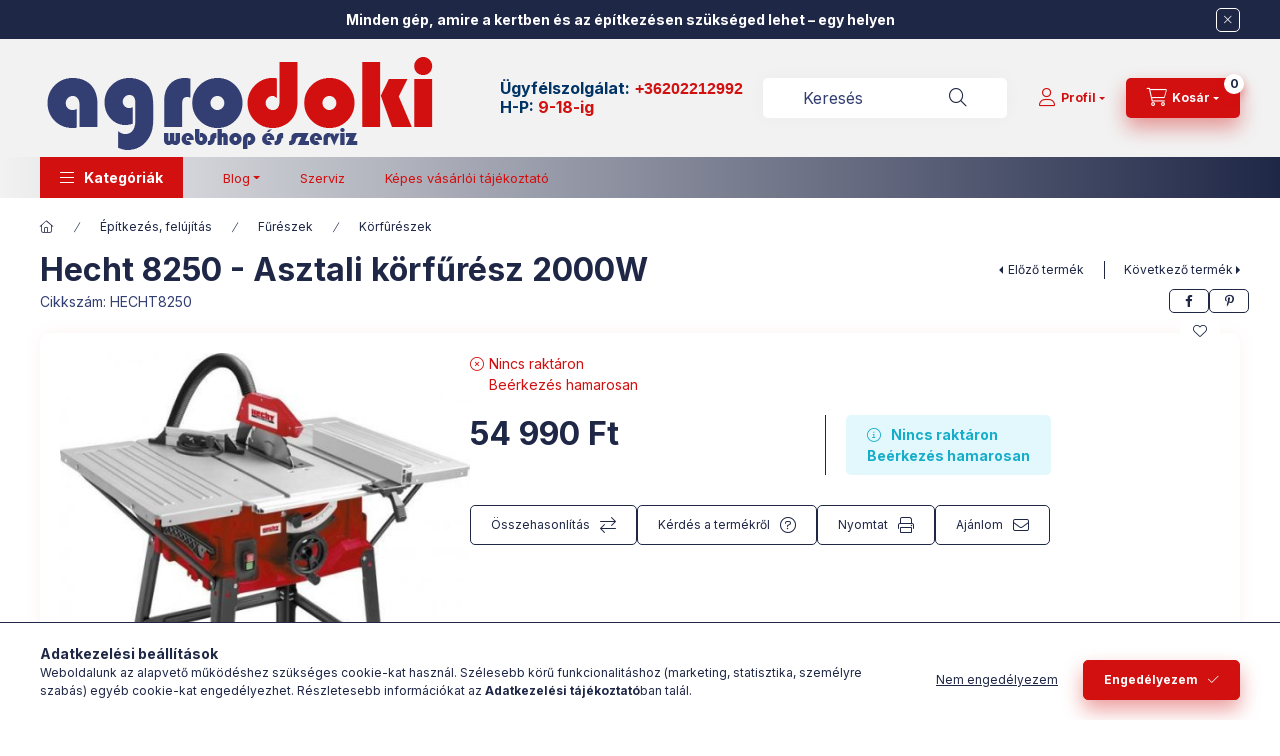

--- FILE ---
content_type: text/html; charset=UTF-8
request_url: https://www.agrodoki.hu/spd/HECHT8250/Hecht-8250-Asztali-korfuresz-2000W
body_size: 30777
content:
<!DOCTYPE html>
<html lang="hu" class="js-ajax-filter-box-checking-force js-ajax-product-list-checking">
    <head>
        <meta charset="utf-8">
<meta name="description" content="Hecht 8250 - Asztali körfűrész 2000W, elektromos motor	230V/50Hzteljesítmény [W]	2000korong átmérõje [mm]	250fordulatszám terhelés nélkül [ford./perc]	5000magas">
<meta name="robots" content="index, follow">
<meta http-equiv="X-UA-Compatible" content="IE=Edge">
<meta property="og:site_name" content="Agrodoki minőség és szakértelem fűnyíró, áramfejlesztő, barkács, kerti és építőipari gépek" />
<meta property="og:title" content="Hecht 8250 - Asztali körfűrész 2000W - Agrodoki minőség és s">
<meta property="og:description" content="Hecht 8250 - Asztali körfűrész 2000W, elektromos motor	230V/50Hzteljesítmény [W]	2000korong átmérõje [mm]	250fordulatszám terhelés nélkül [ford./perc]	5000magas">
<meta property="og:type" content="product">
<meta property="og:url" content="https://www.agrodoki.hu/spd/HECHT8250/Hecht-8250-Asztali-korfuresz-2000W">
<meta property="og:image" content="https://www.agrodoki.hu/img/61414/HECHT8250/HECHT8250.jpg">
<meta name="google-site-verification" content="fDfLXQ4ZvWwMkq1_3v3ISYzo0ZczlnddKg2XPpI6W_c">
<meta name="mobile-web-app-capable" content="yes">
<meta name="apple-mobile-web-app-capable" content="yes">
<meta name="MobileOptimized" content="320">
<meta name="HandheldFriendly" content="true">

<title>Hecht 8250 - Asztali körfűrész 2000W - Agrodoki minőség és s</title>


<script>
var service_type="shop";
var shop_url_main="https://www.agrodoki.hu";
var actual_lang="hu";
var money_len="0";
var money_thousend=" ";
var money_dec=",";
var shop_id=61414;
var unas_design_url="https:"+"/"+"/"+"www.agrodoki.hu"+"/"+"!common_design"+"/"+"base"+"/"+"002400"+"/";
var unas_design_code='002400';
var unas_base_design_code='2400';
var unas_design_ver=4;
var unas_design_subver=3;
var unas_shop_url='https://www.agrodoki.hu';
var responsive="yes";
var price_nullcut_disable=1;
var config_plus=new Array();
config_plus['product_tooltip']=1;
config_plus['cart_fly_id']="cart-box__fly-to-desktop";
config_plus['cart_redirect']=2;
config_plus['cart_refresh_force']="1";
config_plus['money_type']='Ft';
config_plus['money_type_display']='Ft';
config_plus['accessible_design']=true;
var lang_text=new Array();

var UNAS = UNAS || {};
UNAS.shop={"base_url":'https://www.agrodoki.hu',"domain":'www.agrodoki.hu',"username":'kopker.unas.hu',"id":61414,"lang":'hu',"currency_type":'Ft',"currency_code":'HUF',"currency_rate":'1',"currency_length":0,"base_currency_length":0,"canonical_url":'https://www.agrodoki.hu/spd/HECHT8250/Hecht-8250-Asztali-korfuresz-2000W'};
UNAS.design={"code":'002400',"page":'product_details'};
UNAS.api_auth="3b0d1943d0a6e4ea70f677bc5fe78bb1";
UNAS.customer={"email":'',"id":0,"group_id":0,"without_registration":0};
UNAS.shop["category_id"]="375334";
UNAS.shop["sku"]="HECHT8250";
UNAS.shop["product_id"]="598169032";
UNAS.shop["only_private_customer_can_purchase"] = false;
 

UNAS.text = {
    "button_overlay_close": `Bezár`,
    "popup_window": `Felugró ablak`,
    "list": `lista`,
    "updating_in_progress": `frissítés folyamatban`,
    "updated": `frissítve`,
    "is_opened": `megnyitva`,
    "is_closed": `bezárva`,
    "deleted": `törölve`,
    "consent_granted": `hozzájárulás megadva`,
    "consent_rejected": `hozzájárulás elutasítva`,
    "field_is_incorrect": `mező hibás`,
    "error_title": `Hiba!`,
    "product_variants": `termék változatok`,
    "product_added_to_cart": `A termék a kosárba került`,
    "product_added_to_cart_with_qty_problem": `A termékből csak [qty_added_to_cart] [qty_unit] került kosárba`,
    "product_removed_from_cart": `A termék törölve a kosárból`,
    "reg_title_name": `Név`,
    "reg_title_company_name": `Cégnév`,
    "number_of_items_in_cart": `Kosárban lévő tételek száma`,
    "cart_is_empty": `A kosár üres`,
    "cart_updated": `A kosár frissült`
};


UNAS.text["delete_from_compare"]= `Törlés összehasonlításból`;
UNAS.text["comparison"]= `Összehasonlítás`;

UNAS.text["delete_from_favourites"]= `Törlés a kedvencek közül`;
UNAS.text["add_to_favourites"]= `Kedvencekhez`;






window.lazySizesConfig=window.lazySizesConfig || {};
window.lazySizesConfig.loadMode=1;
window.lazySizesConfig.loadHidden=false;

window.dataLayer = window.dataLayer || [];
function gtag(){dataLayer.push(arguments)};
gtag('js', new Date());
</script>

<script src="https://www.agrodoki.hu/!common_packages/jquery/jquery-3.2.1.js?mod_time=1682493235"></script>
<script src="https://www.agrodoki.hu/!common_packages/jquery/plugins/migrate/migrate.js?mod_time=1682493235"></script>
<script src="https://www.agrodoki.hu/!common_packages/jquery/plugins/autocomplete/autocomplete.js?mod_time=1751452520"></script>
<script src="https://www.agrodoki.hu/!common_packages/jquery/plugins/tools/overlay/overlay.js?mod_time=1753784913"></script>
<script src="https://www.agrodoki.hu/!common_packages/jquery/plugins/tools/toolbox/toolbox.expose.js?mod_time=1724322378"></script>
<script src="https://www.agrodoki.hu/!common_packages/jquery/plugins/lazysizes/lazysizes.min.js?mod_time=1682493235"></script>
<script src="https://www.agrodoki.hu/!common_packages/jquery/plugins/lazysizes/plugins/bgset/ls.bgset.min.js?mod_time=1752825097"></script>
<script src="https://www.agrodoki.hu/!common_packages/jquery/own/shop_common/exploded/common.js?mod_time=1764831093"></script>
<script src="https://www.agrodoki.hu/!common_packages/jquery/own/shop_common/exploded/common_overlay.js?mod_time=1754986321"></script>
<script src="https://www.agrodoki.hu/!common_packages/jquery/own/shop_common/exploded/common_shop_popup.js?mod_time=1754991412"></script>
<script src="https://www.agrodoki.hu/!common_packages/jquery/own/shop_common/exploded/function_accessibility_focus.js?mod_time=1754986321"></script>
<script src="https://www.agrodoki.hu/!common_packages/jquery/own/shop_common/exploded/page_product_details.js?mod_time=1751452520"></script>
<script src="https://www.agrodoki.hu/!common_packages/jquery/own/shop_common/exploded/function_favourites.js?mod_time=1725525511"></script>
<script src="https://www.agrodoki.hu/!common_packages/jquery/own/shop_common/exploded/function_compare.js?mod_time=1751452520"></script>
<script src="https://www.agrodoki.hu/!common_packages/jquery/own/shop_common/exploded/function_recommend.js?mod_time=1751452520"></script>
<script src="https://www.agrodoki.hu/!common_packages/jquery/own/shop_common/exploded/function_product_print.js?mod_time=1725525511"></script>
<script src="https://www.agrodoki.hu/!common_packages/jquery/own/shop_common/exploded/function_accessibility_status.js?mod_time=1764233414"></script>
<script src="https://www.agrodoki.hu/!common_packages/jquery/plugins/hoverintent/hoverintent.js?mod_time=1682493235"></script>
<script src="https://www.agrodoki.hu/!common_packages/jquery/own/shop_tooltip/shop_tooltip.js?mod_time=1753441722"></script>
<script src="https://www.agrodoki.hu/!common_design/base/002400/main.js?mod_time=1764233414"></script>
<script src="https://www.agrodoki.hu/!common_packages/jquery/plugins/flickity/v3/flickity.pkgd.min.js?mod_time=1753784913"></script>
<script src="https://www.agrodoki.hu/!common_packages/jquery/plugins/toastr/toastr.min.js?mod_time=1682493235"></script>
<script src="https://www.agrodoki.hu/!common_packages/jquery/plugins/tippy/popper-2.4.4.min.js?mod_time=1682493235"></script>
<script src="https://www.agrodoki.hu/!common_packages/jquery/plugins/tippy/tippy-bundle.umd.min.js?mod_time=1682493235"></script>

<link href="https://www.agrodoki.hu/temp/shop_61414_97a06c12953f3e5f0530069f3ce7e0dd.css?mod_time=1764842583" rel="stylesheet" type="text/css">

<link href="https://www.agrodoki.hu/spd/HECHT8250/Hecht-8250-Asztali-korfuresz-2000W" rel="canonical">
<link rel="apple-touch-icon" href="https://www.agrodoki.hu/shop_ordered/61414/pic/72.png" sizes="72x72">
<link rel="apple-touch-icon" href="https://www.agrodoki.hu/shop_ordered/61414/pic/114.png" sizes="114x114">
<link rel="apple-touch-icon" href="https://www.agrodoki.hu/shop_ordered/61414/pic/152.png" sizes="152x152">
<link rel="apple-touch-icon" href="https://www.agrodoki.hu/shop_ordered/61414/pic/167.png" sizes="167x167">
<link rel="apple-touch-icon" href="https://www.agrodoki.hu/shop_ordered/61414/pic/180.png" sizes="180x180">
<link id="favicon-16x16" rel="icon" type="image/png" href="https://www.agrodoki.hu/shop_ordered/61414/pic/16.png" sizes="16x16">
<link id="favicon-32x32" rel="icon" type="image/png" href="https://www.agrodoki.hu/shop_ordered/61414/pic/32.png" sizes="32x32">
<link id="favicon-96x96" rel="icon" type="image/png" href="https://www.agrodoki.hu/shop_ordered/61414/pic/96.png" sizes="96x96">
<link id="favicon-192x192" rel="icon" type="image/png" href="https://www.agrodoki.hu/shop_ordered/61414/pic/192.png" sizes="192x192">
<link href="https://www.agrodoki.hu/shop_ordered/61414/design_pic/favicon.ico" rel="shortcut icon">
<script>
        var google_consent=1;
    
        gtag('consent', 'default', {
           'ad_storage': 'denied',
           'ad_user_data': 'denied',
           'ad_personalization': 'denied',
           'analytics_storage': 'denied',
           'functionality_storage': 'denied',
           'personalization_storage': 'denied',
           'security_storage': 'granted'
        });

    
        gtag('consent', 'update', {
           'ad_storage': 'denied',
           'ad_user_data': 'denied',
           'ad_personalization': 'denied',
           'analytics_storage': 'denied',
           'functionality_storage': 'denied',
           'personalization_storage': 'denied',
           'security_storage': 'granted'
        });

        </script>
    <script async src="https://www.googletagmanager.com/gtag/js?id=G-GX19D897HS"></script>    <script>
    gtag('config', 'G-GX19D897HS');

        </script>
        <script>
    var google_analytics=1;

                gtag('event', 'view_item', {
              "currency": "HUF",
              "value": '54990',
              "items": [
                  {
                      "item_id": "HECHT8250",
                      "item_name": "Hecht 8250 - Asztali körfűrész 2000W",
                      "item_category": "Építkezés, felújítás/Fűrészek/Körfûrészek",
                      "price": '54990'
                  }
              ],
              'non_interaction': true
            });
               </script>
           <script>
        gtag('config', 'G-GX19D897HS',{'allow_enhanced_conversions':true});
                </script>
                <script>
                       gtag('config', 'AW-10781923991');
                </script>
            <script>
        var google_ads=1;

                gtag('event','remarketing', {
            'ecomm_pagetype': 'product',
            'ecomm_prodid': ["HECHT8250"],
            'ecomm_totalvalue': 54990        });
            </script>
        <!-- Google Tag Manager -->
    <script>(function(w,d,s,l,i){w[l]=w[l]||[];w[l].push({'gtm.start':
            new Date().getTime(),event:'gtm.js'});var f=d.getElementsByTagName(s)[0],
            j=d.createElement(s),dl=l!='dataLayer'?'&l='+l:'';j.async=true;j.src=
            'https://www.googletagmanager.com/gtm.js?id='+i+dl;f.parentNode.insertBefore(j,f);
        })(window,document,'script','dataLayer','GTM-KGDMNBGR');</script>
    <!-- End Google Tag Manager -->

    
    <script>
    var facebook_pixel=1;
    /* <![CDATA[ */
        !function(f,b,e,v,n,t,s){if(f.fbq)return;n=f.fbq=function(){n.callMethod?
            n.callMethod.apply(n,arguments):n.queue.push(arguments)};if(!f._fbq)f._fbq=n;
            n.push=n;n.loaded=!0;n.version='2.0';n.queue=[];t=b.createElement(e);t.async=!0;
            t.src=v;s=b.getElementsByTagName(e)[0];s.parentNode.insertBefore(t,s)}(window,
                document,'script','//connect.facebook.net/en_US/fbevents.js');

        fbq('init', '473820033947176');
                fbq('track', 'PageView', {}, {eventID:'PageView.aTGrd8mFycBZPdI3AmnHvAAANNc'});
        
        fbq('track', 'ViewContent', {
            content_name: 'Hecht 8250 - Asztali körfűrész 2000W',
            content_category: 'Építkezés, felújítás > Fűrészek > Körfûrészek',
            content_ids: ['HECHT8250'],
            contents: [{'id': 'HECHT8250', 'quantity': '1'}],
            content_type: 'product',
            value: 54990,
            currency: 'HUF'
        }, {eventID:'ViewContent.aTGrd8mFycBZPdI3AmnHvAAANNc'});

        
        $(document).ready(function() {
            $(document).on("addToCart", function(event, product_array){
                facebook_event('AddToCart',{
					content_name: product_array.name,
					content_category: product_array.category,
					content_ids: [product_array.sku],
					contents: [{'id': product_array.sku, 'quantity': product_array.qty}],
					content_type: 'product',
					value: product_array.price,
					currency: 'HUF'
				}, {eventID:'AddToCart.' + product_array.event_id});
            });

            $(document).on("addToFavourites", function(event, product_array){
                facebook_event('AddToWishlist', {
                    content_ids: [product_array.sku],
                    content_type: 'product'
                }, {eventID:'AddToFavourites.' + product_array.event_id});
            });
        });

    /* ]]> */
    </script>
<script>
(function(i,s,o,g,r,a,m){i['BarionAnalyticsObject']=r;i[r]=i[r]||function(){
    (i[r].q=i[r].q||[]).push(arguments)},i[r].l=1*new Date();a=s.createElement(o),
    m=s.getElementsByTagName(o)[0];a.async=1;a.src=g;m.parentNode.insertBefore(a,m)
})(window, document, 'script', 'https://pixel.barion.com/bp.js', 'bp');
                    
bp('init', 'addBarionPixelId', 'BP-xjuUdFr9Ms-C1');
</script>
<noscript><img height='1' width='1' style='display:none' alt='' src='https://pixel.barion.com/a.gif?__ba_pixel_id=BP-xjuUdFr9Ms-C1&ev=contentView&noscript=1'/></noscript>
<script>
$(document).ready(function () {
     UNAS.onGrantConsent(function(){
         bp('consent', 'grantConsent');
     });
     
     UNAS.onRejectConsent(function(){
         bp('consent', 'rejectConsent');
     });

     var contentViewProperties = {
         'currency': 'HUF',
         'quantity': 1,
         'unit': 'db',
         'unitPrice': 54990,
         'category': 'Építkezés, felújítás|Fűrészek|Körfûrészek',
         'imageUrl': 'https://www.agrodoki.hu/img/61414/HECHT8250/500x500/HECHT8250.jpg?time=1678968014',
         'name': 'Hecht 8250 - Asztali körfűrész 2000W',
         'contentType': 'Product',
         'id': 'HECHT8250',
     }
     bp('track', 'contentView', contentViewProperties);

     UNAS.onChangeVariant(function(event,params){
         var variant = '';
         if (typeof params.variant_list1!=='undefined') variant+=params.variant_list1;
         if (typeof params.variant_list2!=='undefined') variant+='|'+params.variant_list2;
         if (typeof params.variant_list3!=='undefined') variant+='|'+params.variant_list3;
         var customizeProductProperties = {
            'contentType': 'Product',
            'currency': 'HUF',
            'id': params.sku,
            'name': 'Hecht 8250 - Asztali körfűrész 2000W',
            'unit': 'db',
            'unitPrice': 54990,
            'variant': variant,
            'list': 'ProductPage'
        }
        bp('track', 'customizeProduct', customizeProductProperties);
     });

     UNAS.onAddToCart(function(event,params){
         var variant = '';
         if (typeof params.variant_list1!=='undefined') variant+=params.variant_list1;
         if (typeof params.variant_list2!=='undefined') variant+='|'+params.variant_list2;
         if (typeof params.variant_list3!=='undefined') variant+='|'+params.variant_list3;
         var addToCartProperties = {
             'contentType': 'Product',
             'currency': 'HUF',
             'id': params.sku,
             'name': params.name,
             'quantity': parseFloat(params.qty_add),
             'totalItemPrice': params.qty*params.price,
             'unit': params.unit,
             'unitPrice': parseFloat(params.price),
             'category': params.category,
             'variant': variant
         };
         bp('track', 'addToCart', addToCartProperties);
     });

     UNAS.onClickProduct(function(event,params){
         UNAS.getProduct(function(result) {
             if (result.name!=undefined) {
                 var clickProductProperties  = {
                     'contentType': 'Product',
                     'currency': 'HUF',
                     'id': params.sku,
                     'name': result.name,
                     'unit': result.unit,
                     'unitPrice': parseFloat(result.unit_price),
                     'quantity': 1
                 }
                 bp('track', 'clickProduct', clickProductProperties );
             }
         },params);
     });

UNAS.onRemoveFromCart(function(event,params){
     bp('track', 'removeFromCart', {
         'contentType': 'Product',
         'currency': 'HUF',
         'id': params.sku,
         'name': params.name,
         'quantity': params.qty,
         'totalItemPrice': params.price * params.qty,
         'unit': params.unit,
         'unitPrice': parseFloat(params.price),
         'list': 'BasketPage'
     });
});

});
</script>

<script id="barat_hud_sr_script">var hst = document.createElement("script");hst.src = "//admin.fogyasztobarat.hu/h-api.js";hst.type = "text/javascript";hst.setAttribute("data-id", "PYHR1ZLK");hst.setAttribute("id", "fbarat");var hs = document.getElementById("barat_hud_sr_script");hs.parentNode.insertBefore(hst, hs);</script>


        <meta content="width=device-width, initial-scale=1.0" name="viewport" />
        <link rel="preconnect" href="https://fonts.gstatic.com">
        <link rel="preload" href="https://fonts.googleapis.com/css2?family=Inter:wght@400;700;900&display=swap" as="style" />
        <link rel="stylesheet" href="https://fonts.googleapis.com/css2?family=Inter:wght@400;700;900&display=swap" media="print" onload="this.media='all'">
        <noscript>
            <link rel="stylesheet" href="https://fonts.googleapis.com/css2?family=Inter:wght@400;700;900&display=swap" />
        </noscript>
        <link rel="preload" href="https://www.agrodoki.hu/!common_design/own/fonts/2400/customicons/custom-icons.css" as="style">
        <link rel="stylesheet" href="https://www.agrodoki.hu/!common_design/own/fonts/2400/customicons/custom-icons.css" media="print" onload="this.media='all'">
        <noscript>
            <link rel="stylesheet" href="https://www.agrodoki.hu/!common_design/own/fonts/2400/customicons/custom-icons.css" />
        </noscript>
        
        
        
        
        

        
        
        
        <link rel="preload" fetchpriority="high"
      imagesizes="(max-width: 482.98px) 95.9vw,463px"
      imagesrcset="https://www.agrodoki.hu/img/61414/HECHT8250/500x500/HECHT8250.jpg?time=1678968014 463w"
      href="https://www.agrodoki.hu/img/61414/HECHT8250/500x500/HECHT8250.jpg?time=1678968014" as="image"
>
        
        
    </head>


                
                
    
    
    
    
    
    
    
    
    
    
                     
    
    
    
    
    <body class='design_ver4 design_subver1 design_subver2 design_subver3' id="ud_shop_artdet">
    
        <!-- Google Tag Manager (noscript) -->
    <noscript><iframe src="https://www.googletagmanager.com/ns.html?id=GTM-KGDMNBGR"
                      height="0" width="0" style="display:none;visibility:hidden"></iframe></noscript>
    <!-- End Google Tag Manager (noscript) -->
        <div id="fb-root"></div>
    <script>
        window.fbAsyncInit = function() {
            FB.init({
                xfbml            : true,
                version          : 'v22.0'
            });
        };
    </script>
    <script async defer crossorigin="anonymous" src="https://connect.facebook.net/hu_HU/sdk.js"></script>
    <div id="image_to_cart" style="display:none; position:absolute; z-index:100000;"></div>
<div class="overlay_common overlay_warning" id="overlay_cart_add"></div>
<script>$(document).ready(function(){ overlay_init("cart_add",{"onBeforeLoad":false}); });</script>
<div class="overlay_common overlay_ok" id="overlay_cart_add_ok"></div>
<script>$(document).ready(function(){ overlay_init("cart_add_ok",[]); });</script>
<div id="overlay_login_outer"></div>	
	<script>
	$(document).ready(function(){
	    var login_redir_init="";

		$("#overlay_login_outer").overlay({
			onBeforeLoad: function() {
                var login_redir_temp=login_redir_init;
                if (login_redir_act!="") {
                    login_redir_temp=login_redir_act;
                    login_redir_act="";
                }

									$.ajax({
						type: "GET",
						async: true,
						url: "https://www.agrodoki.hu/shop_ajax/ajax_popup_login.php",
						data: {
							shop_id:"61414",
							lang_master:"hu",
                            login_redir:login_redir_temp,
							explicit:"ok",
							get_ajax:"1"
						},
						success: function(data){
							$("#overlay_login_outer").html(data);
							if (unas_design_ver >= 5) $("#overlay_login_outer").modal('show');
							$('#overlay_login1 input[name=shop_pass_login]').keypress(function(e) {
								var code = e.keyCode ? e.keyCode : e.which;
								if(code.toString() == 13) {		
									document.form_login_overlay.submit();		
								}	
							});	
						}
					});
								},
			top: 50,
			mask: {
	color: "#000000",
	loadSpeed: 200,
	maskId: "exposeMaskOverlay",
	opacity: 0.7
},
			closeOnClick: (config_plus['overlay_close_on_click_forced'] === 1),
			onClose: function(event, overlayIndex) {
				$("#login_redir").val("");
			},
			load: false
		});
		
			});
	function overlay_login() {
		$(document).ready(function(){
			$("#overlay_login_outer").overlay().load();
		});
	}
	function overlay_login_remind() {
        if (unas_design_ver >= 5) {
            $("#overlay_remind").overlay().load();
        } else {
            $(document).ready(function () {
                $("#overlay_login_outer").overlay().close();
                setTimeout('$("#overlay_remind").overlay().load();', 250);
            });
        }
	}

    var login_redir_act="";
    function overlay_login_redir(redir) {
        login_redir_act=redir;
        $("#overlay_login_outer").overlay().load();
    }
	</script>  
	<div class="overlay_common overlay_info" id="overlay_remind"></div>
<script>$(document).ready(function(){ overlay_init("remind",[]); });</script>

	<script>
    	function overlay_login_error_remind() {
		$(document).ready(function(){
			load_login=0;
			$("#overlay_error").overlay().close();
			setTimeout('$("#overlay_remind").overlay().load();', 250);	
		});
	}
	</script>  
	<div class="overlay_common overlay_info" id="overlay_newsletter"></div>
<script>$(document).ready(function(){ overlay_init("newsletter",[]); });</script>

<script>
function overlay_newsletter() {
    $(document).ready(function(){
        $("#overlay_newsletter").overlay().load();
    });
}
</script>
<div class="overlay_common overlay_error" id="overlay_script"></div>
<script>$(document).ready(function(){ overlay_init("script",[]); });</script>
    <script>
    $(document).ready(function() {
        $.ajax({
            type: "GET",
            url: "https://www.agrodoki.hu/shop_ajax/ajax_stat.php",
            data: {master_shop_id:"61414",get_ajax:"1"}
        });
    });
    </script>
    

    
    <div id="container" class="page_shop_artdet_HECHT8250 readmore-v2
 filter-not-exists filter-box-in-sidebar nav-position-top header-will-fixed fixed-cart-on-artdet">
                        <div class="js-element nanobar js-nanobar" data-element-name="header_text_section_1" role="region" aria-label="nanobar">
        <div class="container">
            <div class="header_text_section_1 nanobar__inner">
                                    <p><strong>Minden gép, amire a kertben és az építkezésen szükséged lehet – egy helyen</strong></p>
                                <button type="button" class="btn btn-close nanobar__btn-close" onclick="closeNanobar(this,'header_text_section_1_hide','session','--nanobar-height');" aria-label="Bezár" title="Bezár"></button>
            </div>
        </div>
    </div>
    <script>
        window.addEventListener("DOMContentLoaded", function() {
            root.style.setProperty('--nanobar-height', getHeight($(".js-nanobar")) + "px");
        });
    </script>
    
                <nav id="nav--mobile-top" class="nav header nav--mobile nav--top d-sm-none js-header js-header-fixed">
            <div class="header-inner js-header-inner w-100">
                <div class="d-flex justify-content-center d-sm-none">
                                        <button type="button" class="hamburger-box__dropdown-btn-mobile burger btn dropdown__btn" id="hamburger-box__dropdown-btn"
                            aria-label="Kategóriák" aria-haspopup="dialog" aria-expanded="false" aria-controls="hamburger-box__dropdown"
                            data-btn-for="#hamburger-box__dropdown"
                    >
                        <span class="burger__lines">
                            <span class="burger__line"></span>
                            <span class="burger__line"></span>
                            <span class="burger__line"></span>
                        </span>
                        <span class="dropdown__btn-text">
                            Kategóriák
                        </span>
                    </button>
                                        <button class="search-box__dropdown-btn btn dropdown__btn" type="button" data-btn-for="#search-box__dropdown"
                            aria-label="Keresés" aria-haspopup="dialog" aria-expanded="false" aria-controls="search-box__dropdown"
                    >
                        <span class="search-box__dropdown-btn-icon dropdown__btn-icon icon--search"></span>
                    </button>

                    

                    

                    
                            <button class="profile__dropdown-btn js-profile-btn btn dropdown__btn" id="profile__dropdown-btn" type="button"
            data-orders="https://www.agrodoki.hu/shop_order_track.php" data-btn-for="#profile__dropdown"
            aria-label="Profil" aria-haspopup="dialog" aria-expanded="false" aria-controls="profile__dropdown"
    >
        <span class="profile__dropdown-btn-icon dropdown__btn-icon icon--user"></span>
        <span class="profile__text dropdown__btn-text">Profil</span>
            </button>
    
    
                    <button class="cart-box__dropdown-btn btn dropdown__btn js-cart-box-loaded-by-ajax"
                            aria-label="Kosár megtekintése" aria-haspopup="dialog" aria-expanded="false" aria-controls="cart-box__dropdown"
                            type="button" data-btn-for="#cart-box__dropdown"                    >
                        <span class="cart-box__dropdown-btn-icon dropdown__btn-icon icon--cart"></span>
                        <span class="cart-box__text dropdown__btn-text">Kosár</span>
                                    <span id="box_cart_content" class="cart-box">                <span class="bubble cart-box__bubble"><span class="sr-only">Kosárban lévő tételek száma:</span>0</span>
            </span>
    
                    </button>
                </div>
            </div>
        </nav>
                        <header class="header header--mobile py-3 px-4 d-flex justify-content-center d-sm-none position-relative has-tel">
                <div id="header_logo_img2" class="js-element header_logo logo" data-element-name="header_logo">
        <div class="header_logo-img-container">
            <div class="header_logo-img-wrapper">
                                                <a class="has-img" href="https://www.agrodoki.hu/">                    <picture>
                                                <source srcset="https://www.agrodoki.hu/!common_design/custom/kopker.unas.hu/element/layout_hu_header_logo-400x120_1_default.png?time=1675978661 1x, https://www.agrodoki.hu/!common_design/custom/kopker.unas.hu/element/layout_hu_header_logo-400x120_1_default_retina.png?time=1675978661 2x" />
                        <img                              width="400" height="118"
                                                          src="https://www.agrodoki.hu/!common_design/custom/kopker.unas.hu/element/layout_hu_header_logo-400x120_1_default.png?time=1675978661"                             
                             alt="Agrodoki minőség és szakértelem fűnyíró, áramfejlesztő, barkács, kerti és építőipari gépek                        "/>
                    </picture>
                    </a>                                        </div>
        </div>
    </div>

                        <div class="js-element header_text_section_2 d-sm-none" data-element-name="header_text_section_2">
            <div class="header_text_section_2-slide slide-1"><p><span style="font-size: 16px;"><span style="color: #003366;"><strong>Ügyfélszolgálat:</strong></span> <strong><span style="font-family: verdana, geneva, sans-serif;"><a href="tel:+36202212992">+36202212992</a></span></strong></span></p>
<p><span style="font-size: 16px;"><strong><span style="color: #003366;">H-P: <span style="color: #d31010;">9-18-ig</span></span></strong></span></p></div>
    </div>

        
        </header>
        <header id="header--desktop" class="header header--desktop d-none d-sm-block js-header js-header-fixed">
            <div class="header-inner js-header-inner">
                <div class="header__top">
                    <div class="container">
                        <div class="header__top-inner">
                            <div class="row no-gutters gutters-md-10 justify-content-center align-items-center">
                                <div class="header__top-left col col-xl-auto">
                                    <div class="header__left-inner d-flex align-items-center">
                                                                                <div class="nav-link--products-placeholder-on-fixed-header burger btn">
                                            <span class="burger__lines">
                                                <span class="burger__line"></span>
                                                <span class="burger__line"></span>
                                                <span class="burger__line"></span>
                                            </span>
                                            <span class="burger__text dropdown__btn-text">
                                                Kategóriák
                                            </span>
                                        </div>
                                        <button type="button" class="hamburger-box__dropdown-btn burger btn dropdown__btn d-lg-none" id="hamburger-box__dropdown-btn2"
                                                aria-label="Kategóriák" aria-haspopup="dialog" aria-expanded="false" aria-controls="hamburger-box__dropdown"
                                                data-btn-for="#hamburger-box__dropdown"
                                        >
                                            <span class="burger__lines">
                                              <span class="burger__line"></span>
                                              <span class="burger__line"></span>
                                              <span class="burger__line"></span>
                                            </span>
                                            <span class="burger__text dropdown__btn-text">
                                              Kategóriák
                                            </span>
                                        </button>
                                                                                    <div id="header_logo_img" class="js-element header_logo logo" data-element-name="header_logo">
        <div class="header_logo-img-container">
            <div class="header_logo-img-wrapper">
                                                <a class="has-img" href="https://www.agrodoki.hu/">                    <picture>
                                                <source srcset="https://www.agrodoki.hu/!common_design/custom/kopker.unas.hu/element/layout_hu_header_logo-400x120_1_default.png?time=1675978661 1x, https://www.agrodoki.hu/!common_design/custom/kopker.unas.hu/element/layout_hu_header_logo-400x120_1_default_retina.png?time=1675978661 2x" />
                        <img                              width="400" height="118"
                                                          src="https://www.agrodoki.hu/!common_design/custom/kopker.unas.hu/element/layout_hu_header_logo-400x120_1_default.png?time=1675978661"                             
                             alt="Agrodoki minőség és szakértelem fűnyíró, áramfejlesztő, barkács, kerti és építőipari gépek                        "/>
                    </picture>
                    </a>                                        </div>
        </div>
    </div>

                                        <div class="js-element header_text_section_2" data-element-name="header_text_section_2">
            <div class="header_text_section_2-slide slide-1"><p><span style="font-size: 16px;"><span style="color: #003366;"><strong>Ügyfélszolgálat:</strong></span> <strong><span style="font-family: verdana, geneva, sans-serif;"><a href="tel:+36202212992">+36202212992</a></span></strong></span></p>
<p><span style="font-size: 16px;"><strong><span style="color: #003366;">H-P: <span style="color: #d31010;">9-18-ig</span></span></strong></span></p></div>
    </div>

                                    </div>
                                </div>
                                <div class="header__top-right col-auto col-xl d-flex justify-content-end align-items-center">
                                    <button class="search-box__dropdown-btn btn dropdown__btn d-xl-none" id="#search-box__dropdown-btn2"
                                            aria-label="Keresés" aria-haspopup="dialog" aria-expanded="false" aria-controls="search-box__dropdown2"
                                            type="button" data-btn-for="#search-box__dropdown2"
                                    >
                                        <span class="search-box__dropdown-btn-icon dropdown__btn-icon icon--search"></span>
                                        <span class="search-box__text dropdown__btn-text">Keresés</span>
                                    </button>
                                    <div class="search-box__dropdown dropdown__content dropdown__content-till-lg" id="search-box__dropdown2" data-content-for="#search-box__dropdown-btn2" data-content-direction="full">
                                        <span class="dropdown__caret"></span>
                                        <button class="dropdown__btn-close search-box__dropdown__btn-close btn btn-close" type="button" aria-label="Bezár"></button>
                                        <div class="dropdown__content-inner search-box__inner position-relative js-search browser-is-chrome"
     id="box_search_content2">
    <form name="form_include_search2" id="form_include_search2" action="https://www.agrodoki.hu/shop_search.php" method="get">
    <div class="search-box__form-inner d-flex flex-column">
        <div class="form-group box-search-group mb-0 js-search-smart-insert-after-here">
            <input data-stay-visible-breakpoint="1280" id="box_search_input2" class="search-box__input ac_input js-search-input form-control"
                   name="search" pattern=".{3,100}" aria-label="Keresés" title="Hosszabb kereső kifejezést írjon be!"
                   placeholder="Keresés" type="search" maxlength="100" autocomplete="off" required                   role="combobox" aria-autocomplete="list" aria-expanded="false"
                                      aria-controls="autocomplete-categories autocomplete-products"
                               >
            <div class="search-box__search-btn-outer input-group-append" title="Keresés">
                <button class="btn search-box__search-btn" aria-label="Keresés">
                    <span class="search-box__search-btn-icon icon--search"></span>
                </button>
            </div>
            <div class="search__loading">
                <div class="loading-spinner--small"></div>
            </div>
        </div>
        <div class="ac_results2">
            <span class="ac_result__caret"></span>
        </div>
    </div>
    </form>
</div>

                                    </div>
                                                                                <button class="profile__dropdown-btn js-profile-btn btn dropdown__btn" id="profile__dropdown-btn2" type="button"
            data-orders="https://www.agrodoki.hu/shop_order_track.php" data-btn-for="#profile__dropdown"
            aria-label="Profil" aria-haspopup="dialog" aria-expanded="false" aria-controls="profile__dropdown"
    >
        <span class="profile__dropdown-btn-icon dropdown__btn-icon icon--user"></span>
        <span class="profile__text dropdown__btn-text">Profil</span>
            </button>
    
    
                                    <button id="cart-box__fly-to-desktop" class="cart-box__dropdown-btn btn dropdown__btn js-cart-box-loaded-by-ajax"
                                            aria-label="Kosár megtekintése" aria-describedby="box_cart_content" aria-haspopup="dialog" aria-expanded="false" aria-controls="cart-box__dropdown"
                                            type="button" data-btn-for="#cart-box__dropdown"                                    >
                                        <span class="cart-box__dropdown-btn-icon dropdown__btn-icon icon--cart"></span>
                                        <span class="cart-box__text dropdown__btn-text">Kosár</span>
                                        <span class="bubble cart-box__bubble">-</span>
                                    </button>
                                </div>
                            </div>
                        </div>
                    </div>
                </div>
                                <div class="header__bottom">
                    <div class="container">
                        <nav class="navbar d-none d-lg-flex navbar-expand navbar-light align-items-stretch">
                                                        <ul id="nav--cat" class="nav nav--cat js-navbar-nav">
                                <li class="nav-item dropdown nav--main nav-item--products">
                                    <a class="nav-link nav-link--products burger d-lg-flex" href="#" onclick="event.preventDefault();" role="button" data-text="Kategóriák" data-toggle="dropdown"
                                       aria-label="Kategóriák" aria-haspopup="dialog" aria-controls="dropdown-cat"
                                        aria-expanded="false"                                    >
                                        <span class="burger__lines">
                                            <span class="burger__line"></span>
                                            <span class="burger__line"></span>
                                            <span class="burger__line"></span>
                                        </span>
                                        <span class="burger__text dropdown__btn-text">
                                            Kategóriák
                                        </span>
                                    </a>
                                    <div id="dropdown-cat" class="dropdown-menu d-none d-block clearfix dropdown--cat with-avoid-breaking-megasubmenu dropdown--level-0">
                                                    <ul class="nav-list--0" aria-label="Kategóriák">
            <li id="nav-item-akcio" class="nav-item spec-item js-nav-item-akcio">
                        <a class="nav-link"
               aria-label="Akciók kategória"
                href="https://www.agrodoki.hu/shop_artspec.php?artspec=1"            >
                                            <span class="nav-link__text">
                    Akciók                </span>
            </a>
                    </li>
            <li id="nav-item-205299" class="nav-item dropdown js-nav-item-205299">
                        <a class="nav-link"
               aria-label="Építkezés, felújítás kategória"
                href="#" role="button" data-toggle="dropdown" aria-haspopup="true" aria-expanded="false" onclick="handleSub('205299','https://www.agrodoki.hu/shop_ajax/ajax_box_cat.php?get_ajax=1&type=layout&change_lang=hu&level=1&key=205299&box_var_name=shop_cat&box_var_layout_cache=1&box_var_expand_cache=yes&box_var_expand_cache_name=desktop&box_var_layout_level0=0&box_var_layout_level1=1&box_var_layout=2&box_var_ajax=1&box_var_section=content&box_var_highlight=yes&box_var_type=expand&box_var_div=no');return false;"            >
                                            <span class="nav-link__text">
                    Építkezés, felújítás                </span>
            </a>
                        <div class="megasubmenu dropdown-menu">
                <div class="megasubmenu__sticky-content">
                    <div class="loading-spinner"></div>
                </div>
                            </div>
                    </li>
            <li id="nav-item-311182" class="nav-item dropdown js-nav-item-311182">
                        <a class="nav-link"
               aria-label="Otthon és kert kategória"
                href="#" role="button" data-toggle="dropdown" aria-haspopup="true" aria-expanded="false" onclick="handleSub('311182','https://www.agrodoki.hu/shop_ajax/ajax_box_cat.php?get_ajax=1&type=layout&change_lang=hu&level=1&key=311182&box_var_name=shop_cat&box_var_layout_cache=1&box_var_expand_cache=yes&box_var_expand_cache_name=desktop&box_var_layout_level0=0&box_var_layout_level1=1&box_var_layout=2&box_var_ajax=1&box_var_section=content&box_var_highlight=yes&box_var_type=expand&box_var_div=no');return false;"            >
                                            <span class="nav-link__text">
                    Otthon és kert                </span>
            </a>
                        <div class="megasubmenu dropdown-menu">
                <div class="megasubmenu__sticky-content">
                    <div class="loading-spinner"></div>
                </div>
                            </div>
                    </li>
            <li id="nav-item-126847" class="nav-item js-nav-item-126847">
                        <a class="nav-link"
               aria-label="Pergolák kategória"
                href="https://www.agrodoki.hu/Pergolak"            >
                                            <span class="nav-link__text">
                    Pergolák                </span>
            </a>
                    </li>
            <li id="nav-item-841673" class="nav-item js-nav-item-841673">
                        <a class="nav-link"
               aria-label="Kocsibeállók és előtetők kategória"
                href="https://www.agrodoki.hu/spl/841673/Kocsibeallok-es-elotetok"            >
                                            <span class="nav-link__text">
                    Kocsibeállók és előtetők                </span>
            </a>
                    </li>
            <li id="nav-item-943208" class="nav-item js-nav-item-943208">
                        <a class="nav-link"
               aria-label="Kerti pavilonok kategória"
                href="https://www.agrodoki.hu/Kerti-pavilonok"            >
                                            <span class="nav-link__text">
                    Kerti pavilonok                </span>
            </a>
                    </li>
            <li id="nav-item-198035" class="nav-item js-nav-item-198035">
                        <a class="nav-link"
               aria-label="Üvegházak és kerti tárolók kategória"
                href="https://www.agrodoki.hu/Uveghazak-es-kerti-tarolok"            >
                                            <span class="nav-link__text">
                    Üvegházak és kerti tárolók                </span>
            </a>
                    </li>
            <li id="nav-item-373280" class="nav-item js-nav-item-373280">
                        <a class="nav-link"
               aria-label="Télikertek kategória"
                href="https://www.agrodoki.hu/Telikertek"            >
                                            <span class="nav-link__text">
                    Télikertek                </span>
            </a>
                    </li>
            <li id="nav-item-785491" class="nav-item js-nav-item-785491">
                        <a class="nav-link"
               aria-label="Medencék és szaunák kategória"
                href="https://www.agrodoki.hu/Medencek-es-szaunak"            >
                                            <span class="nav-link__text">
                    Medencék és szaunák                </span>
            </a>
                    </li>
            <li id="nav-item-706885" class="nav-item dropdown js-nav-item-706885">
                        <a class="nav-link"
               aria-label="Kerti grillek kategória"
                href="#" role="button" data-toggle="dropdown" aria-haspopup="true" aria-expanded="false" onclick="handleSub('706885','https://www.agrodoki.hu/shop_ajax/ajax_box_cat.php?get_ajax=1&type=layout&change_lang=hu&level=1&key=706885&box_var_name=shop_cat&box_var_layout_cache=1&box_var_expand_cache=yes&box_var_expand_cache_name=desktop&box_var_layout_level0=0&box_var_layout_level1=1&box_var_layout=2&box_var_ajax=1&box_var_section=content&box_var_highlight=yes&box_var_type=expand&box_var_div=no');return false;"            >
                                            <span class="nav-link__text">
                    Kerti grillek                </span>
            </a>
                        <div class="megasubmenu dropdown-menu">
                <div class="megasubmenu__sticky-content">
                    <div class="loading-spinner"></div>
                </div>
                            </div>
                    </li>
            <li id="nav-item-302775" class="nav-item js-nav-item-302775">
                        <a class="nav-link"
               aria-label="Gyermekjátékok kategória"
                href="https://www.agrodoki.hu/Gyermekjatekok"            >
                                            <span class="nav-link__text">
                    Gyermekjátékok                </span>
            </a>
                    </li>
            <li id="nav-item-299161" class="nav-item dropdown js-nav-item-299161">
                        <a class="nav-link"
               aria-label="Elektromos járművek kategória"
                href="#" role="button" data-toggle="dropdown" aria-haspopup="true" aria-expanded="false" onclick="handleSub('299161','https://www.agrodoki.hu/shop_ajax/ajax_box_cat.php?get_ajax=1&type=layout&change_lang=hu&level=1&key=299161&box_var_name=shop_cat&box_var_layout_cache=1&box_var_expand_cache=yes&box_var_expand_cache_name=desktop&box_var_layout_level0=0&box_var_layout_level1=1&box_var_layout=2&box_var_ajax=1&box_var_section=content&box_var_highlight=yes&box_var_type=expand&box_var_div=no');return false;"            >
                                            <span class="nav-link__text">
                    Elektromos járművek                </span>
            </a>
                        <div class="megasubmenu dropdown-menu">
                <div class="megasubmenu__sticky-content">
                    <div class="loading-spinner"></div>
                </div>
                            </div>
                    </li>
            <li id="nav-item-986509" class="nav-item dropdown js-nav-item-986509">
                        <a class="nav-link"
               aria-label="Hősugárzók kategória"
                href="#" role="button" data-toggle="dropdown" aria-haspopup="true" aria-expanded="false" onclick="handleSub('986509','https://www.agrodoki.hu/shop_ajax/ajax_box_cat.php?get_ajax=1&type=layout&change_lang=hu&level=1&key=986509&box_var_name=shop_cat&box_var_layout_cache=1&box_var_expand_cache=yes&box_var_expand_cache_name=desktop&box_var_layout_level0=0&box_var_layout_level1=1&box_var_layout=2&box_var_ajax=1&box_var_section=content&box_var_highlight=yes&box_var_type=expand&box_var_div=no');return false;"            >
                                            <span class="nav-link__text">
                    Hősugárzók                </span>
            </a>
                        <div class="megasubmenu dropdown-menu">
                <div class="megasubmenu__sticky-content">
                    <div class="loading-spinner"></div>
                </div>
                            </div>
                    </li>
            <li id="nav-item-313410" class="nav-item dropdown js-nav-item-313410">
                        <a class="nav-link"
               aria-label="Alkatrészek kategória"
                href="#" role="button" data-toggle="dropdown" aria-haspopup="true" aria-expanded="false" onclick="handleSub('313410','https://www.agrodoki.hu/shop_ajax/ajax_box_cat.php?get_ajax=1&type=layout&change_lang=hu&level=1&key=313410&box_var_name=shop_cat&box_var_layout_cache=1&box_var_expand_cache=yes&box_var_expand_cache_name=desktop&box_var_layout_level0=0&box_var_layout_level1=1&box_var_layout=2&box_var_ajax=1&box_var_section=content&box_var_highlight=yes&box_var_type=expand&box_var_div=no');return false;"            >
                                            <span class="nav-link__text">
                    Alkatrészek                </span>
            </a>
                        <div class="megasubmenu dropdown-menu">
                <div class="megasubmenu__sticky-content">
                    <div class="loading-spinner"></div>
                </div>
                            </div>
                    </li>
            <li id="nav-item-687964" class="nav-item dropdown js-nav-item-687964">
                        <a class="nav-link"
               aria-label="Gép kategória"
                href="#" role="button" data-toggle="dropdown" aria-haspopup="true" aria-expanded="false" onclick="handleSub('687964','https://www.agrodoki.hu/shop_ajax/ajax_box_cat.php?get_ajax=1&type=layout&change_lang=hu&level=1&key=687964&box_var_name=shop_cat&box_var_layout_cache=1&box_var_expand_cache=yes&box_var_expand_cache_name=desktop&box_var_layout_level0=0&box_var_layout_level1=1&box_var_layout=2&box_var_ajax=1&box_var_section=content&box_var_highlight=yes&box_var_type=expand&box_var_div=no');return false;"            >
                                            <span class="nav-link__text">
                    Gép                </span>
            </a>
                        <div class="megasubmenu dropdown-menu">
                <div class="megasubmenu__sticky-content">
                    <div class="loading-spinner"></div>
                </div>
                            </div>
                    </li>
            <li id="nav-item-992032" class="nav-item dropdown js-nav-item-992032">
                        <a class="nav-link"
               aria-label="Kenőanyag, vegyi áru kategória"
                href="#" role="button" data-toggle="dropdown" aria-haspopup="true" aria-expanded="false" onclick="handleSub('992032','https://www.agrodoki.hu/shop_ajax/ajax_box_cat.php?get_ajax=1&type=layout&change_lang=hu&level=1&key=992032&box_var_name=shop_cat&box_var_layout_cache=1&box_var_expand_cache=yes&box_var_expand_cache_name=desktop&box_var_layout_level0=0&box_var_layout_level1=1&box_var_layout=2&box_var_ajax=1&box_var_section=content&box_var_highlight=yes&box_var_type=expand&box_var_div=no');return false;"            >
                                            <span class="nav-link__text">
                    Kenőanyag, vegyi áru                </span>
            </a>
                        <div class="megasubmenu dropdown-menu">
                <div class="megasubmenu__sticky-content">
                    <div class="loading-spinner"></div>
                </div>
                            </div>
                    </li>
            <li id="nav-item-425439" class="nav-item dropdown js-nav-item-425439">
                        <a class="nav-link"
               aria-label="Kiegészítő, Tartozék kategória"
                href="#" role="button" data-toggle="dropdown" aria-haspopup="true" aria-expanded="false" onclick="handleSub('425439','https://www.agrodoki.hu/shop_ajax/ajax_box_cat.php?get_ajax=1&type=layout&change_lang=hu&level=1&key=425439&box_var_name=shop_cat&box_var_layout_cache=1&box_var_expand_cache=yes&box_var_expand_cache_name=desktop&box_var_layout_level0=0&box_var_layout_level1=1&box_var_layout=2&box_var_ajax=1&box_var_section=content&box_var_highlight=yes&box_var_type=expand&box_var_div=no');return false;"            >
                                            <span class="nav-link__text">
                    Kiegészítő, Tartozék                </span>
            </a>
                        <div class="megasubmenu dropdown-menu">
                <div class="megasubmenu__sticky-content">
                    <div class="loading-spinner"></div>
                </div>
                            </div>
                    </li>
            <li id="nav-item-778380" class="nav-item dropdown js-nav-item-778380">
                        <a class="nav-link"
               aria-label="Munkavédelem kategória"
                href="#" role="button" data-toggle="dropdown" aria-haspopup="true" aria-expanded="false" onclick="handleSub('778380','https://www.agrodoki.hu/shop_ajax/ajax_box_cat.php?get_ajax=1&type=layout&change_lang=hu&level=1&key=778380&box_var_name=shop_cat&box_var_layout_cache=1&box_var_expand_cache=yes&box_var_expand_cache_name=desktop&box_var_layout_level0=0&box_var_layout_level1=1&box_var_layout=2&box_var_ajax=1&box_var_section=content&box_var_highlight=yes&box_var_type=expand&box_var_div=no');return false;"            >
                                            <span class="nav-link__text">
                    Munkavédelem                </span>
            </a>
                        <div class="megasubmenu dropdown-menu">
                <div class="megasubmenu__sticky-content">
                    <div class="loading-spinner"></div>
                </div>
                            </div>
                    </li>
            <li id="nav-item-939211" class="nav-item dropdown js-nav-item-939211">
                        <a class="nav-link"
               aria-label="Bolt és műhely felszerelés kategória"
                href="#" role="button" data-toggle="dropdown" aria-haspopup="true" aria-expanded="false" onclick="handleSub('939211','https://www.agrodoki.hu/shop_ajax/ajax_box_cat.php?get_ajax=1&type=layout&change_lang=hu&level=1&key=939211&box_var_name=shop_cat&box_var_layout_cache=1&box_var_expand_cache=yes&box_var_expand_cache_name=desktop&box_var_layout_level0=0&box_var_layout_level1=1&box_var_layout=2&box_var_ajax=1&box_var_section=content&box_var_highlight=yes&box_var_type=expand&box_var_div=no');return false;"            >
                                            <span class="nav-link__text">
                    Bolt és műhely felszerelés                </span>
            </a>
                        <div class="megasubmenu dropdown-menu">
                <div class="megasubmenu__sticky-content">
                    <div class="loading-spinner"></div>
                </div>
                            </div>
                    </li>
            <li id="nav-item-344708" class="nav-item dropdown js-nav-item-344708">
                        <a class="nav-link"
               aria-label="Elektromos kéziszerszámok kategória"
                href="#" role="button" data-toggle="dropdown" aria-haspopup="true" aria-expanded="false" onclick="handleSub('344708','https://www.agrodoki.hu/shop_ajax/ajax_box_cat.php?get_ajax=1&type=layout&change_lang=hu&level=1&key=344708&box_var_name=shop_cat&box_var_layout_cache=1&box_var_expand_cache=yes&box_var_expand_cache_name=desktop&box_var_layout_level0=0&box_var_layout_level1=1&box_var_layout=2&box_var_ajax=1&box_var_section=content&box_var_highlight=yes&box_var_type=expand&box_var_div=no');return false;"            >
                                            <span class="nav-link__text">
                    Elektromos kéziszerszámok                </span>
            </a>
                        <div class="megasubmenu dropdown-menu">
                <div class="megasubmenu__sticky-content">
                    <div class="loading-spinner"></div>
                </div>
                            </div>
                    </li>
        </ul>

    
                                    </div>
                                </li>
                            </ul>
                                                                                                                    
    <ul aria-label="Menüpontok" id="nav--menu" class="nav nav--menu js-navbar-nav">
                <li class="nav-item dropdown nav--main js-nav-item-930300">
                        <a class="nav-link dropdown-toggle" href="#" role="button" data-toggle="dropdown" aria-haspopup="true" aria-expanded="false">
                            Blog
            </a>
                                                
    <ul aria-label="Blog menüpont" class="dropdown-menu dropdown--menu dropdown-level--1">
                <li class="nav-item js-nav-item-147819">
                        <a class="dropdown-item" href="https://www.agrodoki.hu/spg/147819/Kertgondozas">
                            Kertgondozás
            </a>
                    </li>
                <li class="nav-item dropdown js-nav-item-631930">
                        <a class="dropdown-item dropdown-toggle" href="#" role="button" data-toggle="dropdown" aria-haspopup="true" aria-expanded="false">
                            Aquapónia
            </a>
                                                
    <ul aria-label="Aquapónia menüpont" class="submenu dropdown-menu dropdown-level--2">
                <li class="nav-item js-nav-item-713938">
                        <a class="dropdown-item" href="https://www.agrodoki.hu/spg/713938/Mi-az-aquaponia">
                            Mi az aquapónia?
            </a>
                    </li>
                <li class="nav-item js-nav-item-784094">
                        <a class="dropdown-item" href="https://www.agrodoki.hu/spg/784094/Erdekel-az-otthoni-rendszer">
                            Érdekel az otthoni rendszer?
            </a>
                    </li>
            </ul>

                    </li>
                <li class="nav-item js-nav-item-915972">
                        <a class="dropdown-item" href="https://www.agrodoki.hu/spg/915972/Kerti-gepek-eszkozok-karbantartasa">
                            Kerti gépek, eszközök karbantartása
            </a>
                    </li>
            </ul>

                    </li>
                <li class="nav-item nav--main js-nav-item-439726">
                        <a class="nav-link" href="http://szerviz.agrodoki.hu" target="_blank">
                            Szerviz
            </a>
                    </li>
                <li class="nav-item nav--main js-nav-item-414760">
                        <a class="nav-link" href="https://www.agrodoki.hu/fogyaszto-barat">
                            Képes vásárlói tájékoztató
            </a>
                    </li>
            </ul>

    
                                                    </nav>
                        <script>
    let addOverflowHidden = function() {
        $('.hamburger-box__dropdown-inner').addClass('overflow-hidden');
    }
    function scrollToBreadcrumb() {
        scrollToElement({ element: '.nav-list-breadcrumb', offset: getVisibleDistanceTillHeaderBottom(), scrollIn: '.hamburger-box__dropdown-inner', container: '.hamburger-box__dropdown-inner', duration: 0, callback: addOverflowHidden });
    }

    function setHamburgerBoxHeight(height) {
        $('.hamburger-box__dropdown').css('height', height + 80);
    }

    let mobileMenuScrollData = [];

    function handleSub2(thisOpenBtn, id, ajaxUrl) {
        let navItem = $('#nav-item-'+id+'--m');
        let openBtn = $(thisOpenBtn);
        let $thisScrollableNavList = navItem.closest('.nav-list-mobile');
        let thisNavListLevel = $thisScrollableNavList.data("level");

        if ( thisNavListLevel == 0 ) {
            $thisScrollableNavList = navItem.closest('.hamburger-box__dropdown-inner');
        }
        mobileMenuScrollData["level_" + thisNavListLevel + "_position"] = $thisScrollableNavList.scrollTop();
        mobileMenuScrollData["level_" + thisNavListLevel + "_element"] = $thisScrollableNavList;

        if (!navItem.hasClass('ajax-loading')) {
            if (catSubOpen2(openBtn, navItem)) {
                if (ajaxUrl) {
                    if (!navItem.hasClass('ajax-loaded')) {
                        catSubLoad2(navItem, ajaxUrl);
                    } else {
                        scrollToBreadcrumb();
                    }
                } else {
                    scrollToBreadcrumb();
                }
            }
        }
    }
    function catSubOpen2(openBtn,navItem) {
        let thisSubMenu = navItem.find('.nav-list-menu--sub').first();
        let thisParentMenu = navItem.closest('.nav-list-menu');
        thisParentMenu.addClass('hidden');

        if (navItem.hasClass('show')) {
            openBtn.attr('aria-expanded','false');
            navItem.removeClass('show');
            thisSubMenu.removeClass('show');
        } else {
            openBtn.attr('aria-expanded','true');
            navItem.addClass('show');
            thisSubMenu.addClass('show');
            if (window.matchMedia('(min-width: 576px) and (max-width: 1259.8px )').matches) {
                let thisSubMenuHeight = thisSubMenu.outerHeight();
                if (thisSubMenuHeight > 0) {
                    setHamburgerBoxHeight(thisSubMenuHeight);
                }
            }
        }
        return true;
    }
    function catSubLoad2(navItem, ajaxUrl){
        let thisSubMenu = $('.nav-list-menu--sub', navItem);
        $.ajax({
            type: 'GET',
            url: ajaxUrl,
            beforeSend: function(){
                navItem.addClass('ajax-loading');
                setTimeout(function (){
                    if (!navItem.hasClass('ajax-loaded')) {
                        navItem.addClass('ajax-loader');
                        thisSubMenu.addClass('loading');
                    }
                }, 150);
            },
            success:function(data){
                thisSubMenu.html(data);
                $(document).trigger("ajaxCatSubLoaded");

                let thisParentMenu = navItem.closest('.nav-list-menu');
                let thisParentBreadcrumb = thisParentMenu.find('> .nav-list-breadcrumb');

                /* ha már van a szülőnek breadcrumbja, akkor azt hozzáfűzzük a gyerekhez betöltéskor */
                if (thisParentBreadcrumb.length > 0) {
                    let thisParentLink = thisParentBreadcrumb.find('.nav-list-parent-link').clone();
                    let thisSubMenuParentLink = thisSubMenu.find('.nav-list-parent-link');
                    thisParentLink.insertBefore(thisSubMenuParentLink);
                }

                navItem.removeClass('ajax-loading ajax-loader').addClass('ajax-loaded');
                thisSubMenu.removeClass('loading');
                if (window.matchMedia('(min-width: 576px) and (max-width: 1259.8px )').matches) {
                    let thisSubMenuHeight = thisSubMenu.outerHeight();
                    setHamburgerBoxHeight(thisSubMenuHeight);
                }
                scrollToBreadcrumb();
            }
        });
    }
    function catBack(thisBtn) {
        let thisCatLevel = $(thisBtn).closest('.nav-list-menu--sub');
        let thisParentItem = $(thisBtn).closest('.nav-item.show');
        let thisParentMenu = thisParentItem.closest('.nav-list-menu');

        if ( $(thisBtn).data("belongs-to-level") == 0 ) {
            mobileMenuScrollData["level_0_element"].animate({ scrollTop: mobileMenuScrollData["level_0_position"] }, 0, function() {});
        }

        if (window.matchMedia('(min-width: 576px) and (max-width: 1259.8px )').matches) {
            let thisParentMenuHeight = 0;
            if ( thisParentItem.parent('ul').hasClass('nav-list-mobile--0') ) {
                let sumHeight = 0;
                $( thisParentItem.closest('.hamburger-box__dropdown-nav-lists-wrapper').children() ).each(function() {
                    sumHeight+= $(this).outerHeight(true);
                });
                thisParentMenuHeight = sumHeight;
            } else {
                thisParentMenuHeight = thisParentMenu.outerHeight();
            }
            setHamburgerBoxHeight(thisParentMenuHeight);
        }
        if ( thisParentItem.parent('ul').hasClass('nav-list-mobile--0') ) {
            $('.hamburger-box__dropdown-inner').removeClass('overflow-hidden');
        }
        thisParentMenu.removeClass('hidden');
        thisCatLevel.removeClass('show');
        thisParentItem.removeClass('show');
        thisParentItem.find('.nav-button').attr('aria-expanded','false');
        return true;
    }

    function handleSub($id, $ajaxUrl) {
        let $navItem = $('#nav-item-'+$id);

        if (!$navItem.hasClass('ajax-loading')) {
            if (catSubOpen($navItem)) {
                if (!$navItem.hasClass('ajax-loaded')) {
                    catSubLoad($id, $ajaxUrl);
                }
            }
        }
    }

    function catSubOpen($navItem) {
        handleCloseDropdowns();
        let thisNavLink = $navItem.find('> .nav-link');
        let thisNavItem = thisNavLink.parent();
        let thisNavbarNav = $('.js-navbar-nav');
        let thisDropdownMenu = thisNavItem.find('.dropdown-menu').first();

        /*remove is-opened class form the rest menus (cat+plus)*/
        thisNavbarNav.find('.show').not(thisNavItem).not('.nav-item--products').not('.dropdown--cat').removeClass('show');

        /* check handler exists */
        let existingHandler = thisNavItem.data('keydownHandler');

        /* is has, off it */
        if (existingHandler) {
            thisNavItem.off('keydown', existingHandler);
        }

        const focusExitHandler = function(e) {
            if (e.key === "Escape") {
                handleCloseDropdownCat(false,{
                    reason: 'escape',
                    element: thisNavItem,
                    handler: focusExitHandler
                });
            }
        }

        if (thisNavItem.hasClass('show')) {
            thisNavLink.attr('aria-expanded','false');
            thisNavItem.removeClass('show');
            thisDropdownMenu.removeClass('show');
            $('html').removeClass('cat-megasubmenu-opened');
            $('#dropdown-cat').removeClass('has-opened');

            thisNavItem.off('keydown', focusExitHandler);
        } else {
            thisNavLink.attr('aria-expanded','true');
            thisNavItem.addClass('show');
            thisDropdownMenu.addClass('show');
            $('#dropdown-cat').addClass('has-opened');
            $('html').addClass('cat-megasubmenu-opened');

            thisNavItem.on('keydown', focusExitHandler);
            thisNavItem.data('keydownHandler', focusExitHandler);
        }
        return true;
    }
    function catSubLoad($id, $ajaxUrl){
        const $navItem = $('#nav-item-'+$id);
        const $thisMegasubmenu = $(".megasubmenu", $navItem);
        const parentDropdownMenuHeight = $navItem.closest('.dropdown-menu').outerHeight();
        const $thisMegasubmenuStickyContent = $(".megasubmenu__sticky-content", $thisMegasubmenu);
        $thisMegasubmenuStickyContent.css('height', parentDropdownMenuHeight);

        $.ajax({
            type: 'GET',
            url: $ajaxUrl,
            beforeSend: function(){
                $navItem.addClass('ajax-loading');
                setTimeout(function (){
                    if (!$navItem.hasClass('ajax-loaded')) {
                        $navItem.addClass('ajax-loader');
                    }
                }, 150);
            },
            success:function(data){
                $thisMegasubmenuStickyContent.html(data);
                const $thisScrollContainer = $thisMegasubmenu.find('.megasubmenu__cats-col').first();

                $thisScrollContainer.on('wheel', function(e){
                    e.preventDefault();
                    $(this).scrollLeft($(this).scrollLeft() + e.originalEvent.deltaY);
                });

                $navItem.removeClass('ajax-loading ajax-loader').addClass('ajax-loaded');
                $(document).trigger("ajaxCatSubLoaded");
            }
        });
    }

    $(document).ready(function () {
        $('.nav--menu .dropdown').on('focusout',function(event) {
            let dropdown = this.querySelector('.dropdown-menu');

                        const toElement = event.relatedTarget;

                        if (!dropdown.contains(toElement)) {
                dropdown.parentElement.classList.remove('show');
                dropdown.classList.remove('show');
            }
                        if (!event.target.closest('.dropdown.nav--main').contains(toElement)) {
                handleCloseMenuDropdowns();
            }
        });
         /* KATTINTÁS */

        /* CAT and PLUS menu */
        $('.nav-item.dropdown.nav--main').on('click', '> .nav-link', function(e) {
            e.preventDefault();
            handleCloseDropdowns();

            let thisNavLink = $(this);
            let thisNavLinkLeft = thisNavLink.offset().left;
            let thisNavItem = thisNavLink.parent();
            let thisDropdownMenu = thisNavItem.find('.dropdown-menu').first();
            let thisNavbarNav = $('.js-navbar-nav');

            /* close dropdowns which is not "dropdown cat" always opened */
            thisNavbarNav.find('.show').not('.always-opened').not(thisNavItem).not('.dropdown--cat').removeClass('show');

            /* close cat dropdowns when click not to this link */
            if (!thisNavLink.hasClass('nav-link--products')) {
                handleCloseDropdownCat();
            }

            /* check handler exists */
            let existingHandler = thisNavItem.data('keydownHandler');

            /* is has, off it */
            if (existingHandler) {
                thisNavItem.off('keydown', existingHandler);
            }

            const focusExitHandler = function(e) {
                if (e.key === "Escape") {
                    handleCloseDropdownCat(false,{
                        reason: 'escape',
                        element: thisNavItem,
                        handler: focusExitHandler
                    });
                    handleCloseMenuDropdowns({
                        reason: 'escape',
                        element: thisNavItem,
                        handler: focusExitHandler
                    });
                }
            }

            if (thisNavItem.hasClass('show')) {
                if (thisNavLink.hasClass('nav-link--products') && thisNavItem.hasClass('always-opened')) {
                    $('html').toggleClass('products-dropdown-opened');
                    thisNavItem.toggleClass('force-show');
                    thisNavItem.on('keydown', focusExitHandler);
                    thisNavItem.data('keydownHandler', focusExitHandler);
                }
                if (thisNavLink.hasClass('nav-link--products') && !thisNavItem.hasClass('always-opened')) {
                    $('html').removeClass('products-dropdown-opened cat-megasubmenu-opened');
                    $('#dropdown-cat').removeClass('has-opened');
                    thisNavItem.off('keydown', focusExitHandler);
                }
                if (!thisNavItem.hasClass('always-opened')) {
                    thisNavLink.attr('aria-expanded', 'false');
                    thisNavItem.removeClass('show');
                    thisDropdownMenu.removeClass('show');
                    thisNavItem.off('keydown', focusExitHandler);
                }
            } else {
                if ($headerHeight) {
                    if ( thisNavLink.closest('.nav--menu').length > 0) {
                        thisDropdownMenu.css({
                            top: getVisibleDistanceTillHeaderBottom() + 'px',
                            left: thisNavLinkLeft + 'px'
                        });
                    }
                }
                if (thisNavLink.hasClass('nav-link--products')) {
                    $('html').addClass('products-dropdown-opened');
                }
                thisNavLink.attr('aria-expanded','true');
                thisNavItem.addClass('show');
                thisDropdownMenu.addClass('show');
                thisNavItem.on('keydown', focusExitHandler);
                thisNavItem.data('keydownHandler', focusExitHandler);
            }
        });

        /** PLUS MENU SUB **/
        $('.nav-item.dropdown > .dropdown-item').click(function (e) {
            e.preventDefault();
            handleCloseDropdowns();

            let thisNavLink = $(this);
            let thisNavItem = thisNavLink.parent();
            let thisDropdownMenu = thisNavItem.find('.dropdown-menu').first();

            if (thisNavItem.hasClass('show')) {
                thisNavLink.attr('aria-expanded','false');
                thisNavItem.removeClass('show');
                thisDropdownMenu.removeClass('show');
            } else {
                thisNavLink.attr('aria-expanded','true');
                thisNavItem.addClass('show');
                thisDropdownMenu.addClass('show');
            }
        });
            });
</script>                    </div>
                </div>
                            </div>
        </header>
        
        
                            
                <main class="main">
            
            
                        
                        
            




<div id="page_artdet_content" class="artdet artdet--type-1 js-validation">
        
    <div class="artdet__breadcrumb">
        <div class="container">
            <nav id="breadcrumb" aria-label="navigációs nyomvonal">
                    <ol class="breadcrumb breadcrumb--mobile level-3">
            <li class="breadcrumb-item">
                                <a class="breadcrumb--home" href="https://www.agrodoki.hu/sct/0/" aria-label="Főkategória" title="Főkategória"></a>
                            </li>
                                    
                                                                                                                                                                                                                        <li class="breadcrumb-item">
                <a href="https://www.agrodoki.hu/Korfureszek">Körfûrészek</a>
            </li>
                    </ol>

        <ol class="breadcrumb breadcrumb--desktop level-3">
            <li class="breadcrumb-item">
                                <a class="breadcrumb--home" href="https://www.agrodoki.hu/sct/0/" aria-label="Főkategória" title="Főkategória"></a>
                            </li>
                        <li class="breadcrumb-item">
                                <a href="https://www.agrodoki.hu/epitkezes">Építkezés, felújítás</a>
                            </li>
                        <li class="breadcrumb-item">
                                <a href="https://www.agrodoki.hu/Fureszek">Fűrészek</a>
                            </li>
                        <li class="breadcrumb-item">
                                <a href="https://www.agrodoki.hu/Korfureszek">Körfûrészek</a>
                            </li>
                    </ol>
        <script>
            function markActiveNavItems() {
                                                        $(".js-nav-item-205299").addClass("has-active");
                                                                            $(".js-nav-item-712341").addClass("has-active");
                                                                            $(".js-nav-item-375334").addClass("has-active");
                                                }
            $(document).ready(function(){
                markActiveNavItems();
            });
            $(document).on("ajaxCatSubLoaded",function(){
                markActiveNavItems();
            });
        </script>
    </nav>

        </div>
    </div>

    <script>
<!--
var lang_text_warning="Figyelem!"
var lang_text_required_fields_missing="Kérjük töltse ki a kötelező mezők mindegyikét!"
function formsubmit_artdet() {
   cart_add("HECHT8250","",null,1)
}
$(document).ready(function(){
	select_base_price("HECHT8250",1);
	
	
});
// -->
</script>


    <form name="form_temp_artdet">


    <div class="artdet__name-outer mb-3 mb-xs-4">
        <div class="container">
            <div class="artdet__name-wrap mb-3 mb-lg-0">
                <div class="row align-items-center row-gap-5">
                                        <div class="col-lg-auto order-lg-2">
                        <div class="artdet__pagination d-flex">
                            <button class="artdet__pagination-btn artdet__pagination-prev btn btn-text" type="button" onclick="product_det_prevnext('https://www.agrodoki.hu/spd/HECHT8250/Hecht-8250-Asztali-korfuresz-2000W','?cat=375334&sku=HECHT8250&action=prev_js')" title="Előző termék">Előző termék</button>
                            <button class="artdet__pagination-btn artdet__pagination-next btn btn-text" type="button" onclick="product_det_prevnext('https://www.agrodoki.hu/spd/HECHT8250/Hecht-8250-Asztali-korfuresz-2000W','?cat=375334&sku=HECHT8250&action=next_js')" title="Következő termék">Következő termék</button>
                        </div>
                    </div>
                                        <div class="col order-lg-1 d-flex flex-wrap flex-md-nowrap align-items-center row-gap-5 col-gap-10">
                                                <h1 class="artdet__name mb-0" title="Hecht 8250 - Asztali körfűrész 2000W
">Hecht 8250 - Asztali körfűrész 2000W
</h1>
                    </div>
                </div>
            </div>
                        <div class="social-reviews-sku-wrap row gutters-10 align-items-center flex-wrap row-gap-5 mb-1">
                <div class="col">
                                                            <div class="artdet__sku d-flex flex-wrap text-muted">
                        <div class="artdet__sku-title">Cikkszám:&nbsp;</div>
                        <div class="artdet__sku-value">HECHT8250</div>
                    </div>
                                    </div>
                                <div class="col-xs-auto align-self-xs-start">
                     <div class="social-medias justify-content-start justify-content-xs-end">
                                                                                <button class="social-media social-media--facebook" type="button" aria-label="facebook" data-tippy="facebook" onclick='window.open("https://www.facebook.com/sharer.php?u=https%3A%2F%2Fwww.agrodoki.hu%2Fspd%2FHECHT8250%2FHecht-8250-Asztali-korfuresz-2000W")'></button>
                                                        <button class="social-media social-media--pinterest" type="button" aria-label="pinterest" data-tippy="pinterest" onclick='window.open("http://www.pinterest.com/pin/create/button/?url=https%3A%2F%2Fwww.agrodoki.hu%2Fspd%2FHECHT8250%2FHecht-8250-Asztali-korfuresz-2000W&media=https%3A%2F%2Fwww.agrodoki.hu%2Fimg%2F61414%2FHECHT8250%2FHECHT8250.jpg&description=Hecht+8250+-+Asztali+k%C3%B6rf%C5%B1r%C3%A9sz+2000W")'></button>
                                                                                                    <div class="social-media social-media--fb-like d-flex"><div class="fb-like" data-href="https://www.agrodoki.hu/spd/HECHT8250/Hecht-8250-Asztali-korfuresz-2000W" data-width="95" data-layout="button_count" data-action="like" data-size="small" data-share="false" data-lazy="true"></div><style type="text/css">.fb-like.fb_iframe_widget > span { height: 21px !important; }</style></div>
                                            </div>
                </div>
                            </div>
                    </div>
    </div>

    <div class="artdet__pic-data-wrap mb-3 mb-lg-5 js-product">
        <div class="container artdet__pic-data-container">
            <div class="artdet__pic-data">
                                <button type="button" class="product__func-btn favourites-btn icon--favo page_artdet_func_favourites_HECHT8250 page_artdet_func_favourites_outer_HECHT8250
                    " onclick="add_to_favourites(&quot;&quot;,&quot;HECHT8250&quot;,&quot;page_artdet_func_favourites&quot;,&quot;page_artdet_func_favourites_outer&quot;,&quot;598169032&quot;);" id="page_artdet_func_favourites"
                        aria-label="Kedvencekhez" data-tippy="Kedvencekhez"
                >
                </button>
                                <div class="d-flex flex-wrap artdet__pic-data-row col-gap-40">
                    <div class="artdet__img-data-left-col">
                        <div class="artdet__img-data-left">
                            <div class="artdet__img-inner has-image">
                                
                                		                                <div class="artdet__alts-wrap position-relative">
                                    		                                    <div class="artdet__alts js-alts has-image" tabindex="0">
                                        <div class="carousel-cell artdet__alt-img-cell js-init-ps" data-loop-index="0">
                                            <img class="artdet__alt-img artdet__img--main" src="https://www.agrodoki.hu/img/61414/HECHT8250/500x500/HECHT8250.jpg?time=1678968014" alt="Hecht 8250 - Asztali körfűrész 2000W" title="Hecht 8250 - Asztali körfűrész 2000W" id="main_image"
                                                                                                data-original-width="555"
                                                data-original-height="600"
                                                        
                
                
                
                                                         data-phase="5" width="463" height="500"
                                    
                                                                                                                                                sizes="(max-width: 482.98px) 95.9vw,463px"                                                srcset="https://www.agrodoki.hu/img/61414/HECHT8250/500x500/HECHT8250.jpg?time=1678968014 463w"
                                            >
                                        </div>
                                                                            </div>

                                                                    </div>
                                		                            </div>


                            
                            
                                                    </div>
                    </div>
                    <div class="artdet__data-right-col">
                        <div class="artdet__data-right">
                            <div class="artdet__data-right-inner">
                                                                <div class="artdet__badges2 d-flex align-items-baseline flex-wrap mb-4">
                                                                                                                                                <div class="artdet__stock stock no-stock">
                                        <div class="stock__content icon--b-no-stock">
                                                                                            Nincs raktáron<br />
Beérkezés hamarosan                                                                                    </div>
                                    </div>
                                    
                                                                    </div>
                                
                                
                                <div class="row gutters-xxl-40 mb-3 pb-4">
                                    <div class="col-xl-6 artdet__block-left">
                                        <div class="artdet__block-left-inner">
                                                                                        <div class="artdet__price-and-countdown row gutters-10 row-gap-10 mb-4">
                                                <div class="artdet__price-datas col-auto mr-auto">
                                                    <div class="artdet__prices row no-gutters">
                                                        
                                                        <div class="col">
                                                                                                                        <span class="artdet__price-base product-price--base"><span class="artdet__price-base-value"><span class='price-gross-format'><span id='price_net_brutto_HECHT8250' class='price_net_brutto_HECHT8250 price-gross'>54 990</span><span class='price-currency'> Ft</span></span></span></span>
                                                            
                                                            
                                                                                                                    </div>
                                                    </div>
                                                    
                                                    
                                                                                                    </div>

                                                                                            </div>
                                            
                                            
                                            
                                                                                    </div>
                                    </div>
                                    <div class="col-xl-6 artdet__block-right">
                                        <div class="artdet__block-right-inner">
                                            
                                            
                                            
                                            <div id="artdet__cart" class="artdet__cart row gutters-5 row-gap-10 js-main-cart-btn">
                                                                                                                                                            <div class="artdet__cart-no-stock-col col">
                                                            <div class="artdet__cart-no-stock alert alert-info icon--b-info mb-0" role="alert">Nincs raktáron<br />
Beérkezés hamarosan</div>
                                                        </div>
                                                                                                                                                </div>

                                            
                                            
                                            
                                                                                    </div>
                                    </div>
                                </div>

                                
                                
                                                                <div id="artdet__functions" class="artdet__function d-flex flex-wrap">
                                                                        <button type="button" class="product__func-btn icon--a-compare artdet-func-compare page_artdet_func_compare_HECHT8250 page_artdet_func_compare_text_HECHT8250"
                                            onclick="popup_compare_dialog(&quot;HECHT8250&quot;);" id="page_artdet_func_compare" aria-label="Összehasonlítás"
                                             data-tippy="Összehasonlítás"                                            data-text-add="Összehasonlítás" data-text-delete="Törlés összehasonlításból"
                                    >
                                        Összehasonlítás                                    </button>
                                    
                                                                        <button type="button" class="product__func-btn artdet-func-question icon--a-question2" onclick="popup_question_dialog(&quot;HECHT8250&quot;);"
                                            id="page_artdet_func_question" aria-label="Kérdés a termékről" data-tippy="Kérdés a termékről">
                                        Kérdés a termékről
                                    </button>
                                    
                                                                        <button type="button" class="product__func-btn artdet-func-print icon--a-print d-none d-lg-inline-flex" onclick="javascript:popup_print_dialog(2,1,&quot;HECHT8250&quot;);"
                                            id="page_artdet_func_print" aria-label="Nyomtat" data-tippy="Nyomtat">
                                        Nyomtat
                                    </button>
                                    
                                                                        <button type="button" class="product__func-btn artdet-func-recommend icon--a-mail" onclick="recommend_dialog(&quot;HECHT8250&quot;);"
                                            id="page_artdet_func_recommend" aria-label="Ajánlom" data-tippy="Ajánlom">
                                        Ajánlom
                                    </button>
                                                                    </div>
                                                            </div>
                        </div>
                    </div>
                </div>
            </div>
        </div>
    </div>

    <div class="artdet__sections">
        
        
        
        
        
        
        
                                                        
                                                
                                                
                                                    <section id="artdet__additional-products" class="additional-products js-additional-products d-none">
                <div class="additional-products__title main-title d-none">
                    <div class="container">Kiegészítő termékek</div>
                </div>
                <div class="additional-products__inner main-block"></div>
                <script>
                    let elAddiProd =  $(".js-additional-products");

                    $.ajax({
                        type: 'GET',
                        url: 'https://www.agrodoki.hu/shop_ajax/ajax_related_products.php?get_ajax=1&cikk=HECHT8250&change_lang=hu&type=additional&artdet_version=1',
                        beforeSend:function(){
                            elAddiProd.addClass('ajax-loading');
                        },
                        success:function(data){
                            if (data !== '' && data !== 'no') {
                                elAddiProd.removeClass('d-none ajax-loading').addClass('ajax-loaded');
                                elAddiProd.find('.additional-products__inner').html(data);
                            }
                        }
                    });
                </script>
            </section>
                    
                                                                            
                                                                        
                                                    
                                                                                                                                                                                                                                                                                                                                                                                                                                                                                                                                                                                                                                                                                                                        
                        
                        
            <section id="nav-tab-accordion-1" class="nav-tabs-accordion">
                <div class="nav-tabs-container container">
                    <ul class="nav nav-tabs artdet-tabs" role="tablist">
                                                                        <li class="nav-item order-1" role="presentation">
                            <a href="#" id="tab-details" role="tab" aria-controls="pane-details"
                               class="nav-link active" aria-selected="true" aria-expanded="true"                            >Részletek</a>
                        </li>
                        
                                                                        <li class="nav-item order-2" role="presentation">
                            <a href="#" id="tab-data" role="tab" aria-controls="pane-data"
                               class="nav-link" aria-selected="false"                            >Adatok</a>
                        </li>
                        
                        
                                            </ul>
                </div>
                <div class="tab-panes pane-accordion container">
                                                            <div class="pane-header order-1" id="pane-header-details">
                        <a id="accordion-btn-details" href="#" aria-controls="pane-details" role="button"
                           class="pane-header-btn btn active" aria-expanded="true"                        >
                            Részletek
                        </a>
                    </div>
                    <div class="tab-pane order-1 fades active show"
                         id="pane-details" role="tabpanel" aria-labelledby="pane-header-details"                    >
                        <div class="tab-pane__container container text-justify"><div id="prod-details" style=""><p style="line-height: 1.4; padding: 0px; margin-bottom: 0px; text-align: justify; overflow-wrap: break-word;"><font color="#323232" face="arial, helvetica, verdana, sans-serif"><span style="font-size: 12px;">elektromos motor<span style="white-space:pre">	</span>230V/50Hz</span></font></p><p style="line-height: 1.4; padding: 0px; margin-bottom: 0px; text-align: justify; overflow-wrap: break-word;"><font color="#323232" face="arial, helvetica, verdana, sans-serif"><span style="font-size: 12px;">teljesítmény &#91;W&#93;<span style="white-space:pre">	</span>2000</span></font></p><p style="line-height: 1.4; padding: 0px; margin-bottom: 0px; text-align: justify; overflow-wrap: break-word;"><font color="#323232" face="arial, helvetica, verdana, sans-serif"><span style="font-size: 12px;">korong átmérõje &#91;mm&#93;<span style="white-space:pre">	</span>250</span></font></p><p style="line-height: 1.4; padding: 0px; margin-bottom: 0px; text-align: justify; overflow-wrap: break-word;"><font color="#323232" face="arial, helvetica, verdana, sans-serif"><span style="font-size: 12px;">fordulatszám terhelés nélkül &#91;ford./perc&#93;<span style="white-space:pre">	</span>5000</span></font></p><p style="line-height: 1.4; padding: 0px; margin-bottom: 0px; text-align: justify; overflow-wrap: break-word;"><font color="#323232" face="arial, helvetica, verdana, sans-serif"><span style="font-size: 12px;">magasság &#91;cm&#93;<span style="white-space:pre">	</span>82,9</span></font></p><p style="line-height: 1.4; padding: 0px; margin-bottom: 0px; text-align: justify; overflow-wrap: break-word;"><font color="#323232" face="arial, helvetica, verdana, sans-serif"><span style="font-size: 12px;">gérvágáshoz &#91;fok&#93;<span style="white-space:pre">	</span>90/45</span></font></p><p style="line-height: 1.4; padding: 0px; margin-bottom: 0px; text-align: justify; overflow-wrap: break-word;"><font color="#323232" face="arial, helvetica, verdana, sans-serif"><span style="font-size: 12px;">asztal mérete &#91;cm&#93;<span style="white-space:pre">	</span>94 x 64,2</span></font></p><p style="line-height: 1.4; padding: 0px; margin-bottom: 0px; text-align: justify; overflow-wrap: break-word;"><font color="#323232" face="arial, helvetica, verdana, sans-serif"><span style="font-size: 12px;"><br /></span></font></p><p style="line-height: 1.4; padding: 0px; margin-bottom: 0px; text-align: justify; overflow-wrap: break-word;"><font color="#323232" face="arial, helvetica, verdana, sans-serif"><span style="font-size: 12px;">A munkadarab méretei:</span></font></p><p style="line-height: 1.4; padding: 0px; margin-bottom: 0px; text-align: justify; overflow-wrap: break-word;"><font color="#323232" face="arial, helvetica, verdana, sans-serif"><span style="font-size: 12px;"><br /></span></font></p><p style="line-height: 1.4; padding: 0px; margin-bottom: 0px; text-align: justify; overflow-wrap: break-word;"><font color="#323232" face="arial, helvetica, verdana, sans-serif"><span style="font-size: 12px;">90fok - 85mm</span></font></p><p style="line-height: 1.4; padding: 0px; margin-bottom: 0px; text-align: justify; overflow-wrap: break-word;"><font color="#323232" face="arial, helvetica, verdana, sans-serif"><span style="font-size: 12px;"><br /></span></font></p><p style="line-height: 1.4; padding: 0px; margin-bottom: 0px; text-align: justify; overflow-wrap: break-word;"><font color="#323232" face="arial, helvetica, verdana, sans-serif"><span style="font-size: 12px;">45fok - 65mm</span></font></p><p style="line-height: 1.4; padding: 0px; margin-bottom: 0px; text-align: justify; overflow-wrap: break-word;"><font color="#323232" face="arial, helvetica, verdana, sans-serif"><span style="font-size: 12px;"><br /></span></font></p><p style="line-height: 1.4; padding: 0px; margin-bottom: 0px; text-align: justify; overflow-wrap: break-word;"><font color="#323232" face="arial, helvetica, verdana, sans-serif"><span style="font-size: 12px;"> </span></font></p><p style="line-height: 1.4; padding: 0px; margin-bottom: 0px; text-align: justify; overflow-wrap: break-word;"><font color="#323232" face="arial, helvetica, verdana, sans-serif"><span style="font-size: 12px;"><br /></span></font></p><p style="line-height: 1.4; padding: 0px; margin-bottom: 0px; text-align: justify; overflow-wrap: break-word;"><font color="#323232" face="arial, helvetica, verdana, sans-serif"><span style="font-size: 12px;">A fûrészkorong nem tartozék!</span></font></p><p style="line-height: 1.4; padding: 0px; margin-bottom: 0px; text-align: justify; overflow-wrap: break-word;"><br /></p></div></div>
                    </div>
                    
                                                            <div class="pane-header order-2" id="pane-header-data">
                        <a id="accordion-btn-data" href="#" aria-controls="pane-data" role="button"
                           class="pane-header-btn btn"                        >
                            Adatok
                        </a>
                    </div>
                    <div class="tab-pane order-2 fades"
                         id="pane-data" role="tabpanel" aria-labelledby="pane-header-data" inert                    >
                        <div class="tab-pane__container container">
                            <div class="data__items row gutters-10 gutters-md-20 gutters-xxl-40">
                                                                <div class="data__item col-md-6 col-xl-4 data__item-param product_param_type_text">
                                        <div class="data__item-param-inner">
                                            <div class="row gutters-5 h-100 align-items-center py-2">
                                                <div class="data__item-title col-5" id="page_artdet_product_param_title_3135337">
                                                    <span class="artdet__param-title">
                                                        <span class="param-name">Model</span>:                                                    </span>
                                                </div>
                                                <div class="data__item-value col-7" id="page_artdet_product_param_value_3135337">
                                                    <div class="artdet__param-value">
                                                                                                                    HECHT8250
                                                                                                            </div>
                                                </div>
                                            </div>
                                        </div>
                                    </div>
                                                                <div class="data__item col-md-6 col-xl-4 data__item-param product_param_type_text">
                                        <div class="data__item-param-inner">
                                            <div class="row gutters-5 h-100 align-items-center py-2">
                                                <div class="data__item-title col-5" id="page_artdet_product_param_title_3135342">
                                                    <span class="artdet__param-title">
                                                        <span class="param-name">Márka</span>:                                                    </span>
                                                </div>
                                                <div class="data__item-value col-7" id="page_artdet_product_param_value_3135342">
                                                    <div class="artdet__param-value">
                                                                                                                    Hecht
                                                                                                            </div>
                                                </div>
                                            </div>
                                        </div>
                                    </div>
                                                                <div class="data__item col-md-6 col-xl-4 data__item-param product_param_type_text">
                                        <div class="data__item-param-inner">
                                            <div class="row gutters-5 h-100 align-items-center py-2">
                                                <div class="data__item-title col-5" id="page_artdet_product_param_title_3135347">
                                                    <span class="artdet__param-title">
                                                        <span class="param-name">Hossz</span>:                                                    </span>
                                                </div>
                                                <div class="data__item-value col-7" id="page_artdet_product_param_value_3135347">
                                                    <div class="artdet__param-value">
                                                                                                                    0
                                                                                                            </div>
                                                </div>
                                            </div>
                                        </div>
                                    </div>
                                                                <div class="data__item col-md-6 col-xl-4 data__item-param product_param_type_text">
                                        <div class="data__item-param-inner">
                                            <div class="row gutters-5 h-100 align-items-center py-2">
                                                <div class="data__item-title col-5" id="page_artdet_product_param_title_3135352">
                                                    <span class="artdet__param-title">
                                                        <span class="param-name">Szélesség</span>:                                                    </span>
                                                </div>
                                                <div class="data__item-value col-7" id="page_artdet_product_param_value_3135352">
                                                    <div class="artdet__param-value">
                                                                                                                    0
                                                                                                            </div>
                                                </div>
                                            </div>
                                        </div>
                                    </div>
                                                                <div class="data__item col-md-6 col-xl-4 data__item-param product_param_type_text">
                                        <div class="data__item-param-inner">
                                            <div class="row gutters-5 h-100 align-items-center py-2">
                                                <div class="data__item-title col-5" id="page_artdet_product_param_title_3135357">
                                                    <span class="artdet__param-title">
                                                        <span class="param-name">Magasság</span>:                                                    </span>
                                                </div>
                                                <div class="data__item-value col-7" id="page_artdet_product_param_value_3135357">
                                                    <div class="artdet__param-value">
                                                                                                                    0
                                                                                                            </div>
                                                </div>
                                            </div>
                                        </div>
                                    </div>
                                                                <div class="data__item col-md-6 col-xl-4 data__item-param product_param_type_text">
                                        <div class="data__item-param-inner">
                                            <div class="row gutters-5 h-100 align-items-center py-2">
                                                <div class="data__item-title col-5" id="page_artdet_product_param_title_3135372">
                                                    <span class="artdet__param-title">
                                                        <span class="param-name">Teljesítmény [W]</span>:                                                    </span>
                                                </div>
                                                <div class="data__item-value col-7" id="page_artdet_product_param_value_3135372">
                                                    <div class="artdet__param-value">
                                                                                                                    2000
                                                                                                            </div>
                                                </div>
                                            </div>
                                        </div>
                                    </div>
                                
                                
                                
                                
                                
                                                                <div class="data__item col-md-6 col-xl-4 data__item-weight">
                                    <div class="data__item-param-inner">
                                        <div class="row gutters-5 h-100 align-items-center py-2">
                                            <div class="data__item-title col-5">Tömeg:</div>
                                            <div class="data__item-value col-7">3,1 kg/db</div>
                                        </div>
                                    </div>
                                </div>
                                
                                
                                
                                                            </div>
                        </div>
                    </div>
                    
                    
                                    </div>
                                <script>
    
    $(document).ready(function() {
        
        function initTabsAccordions() {
            const $tabsAccordion = $('.nav-tabs-accordion');
            const animationLength = 500;
            const animationLengthCloseOther = 0;

            function updateAccessibilityRoles(mode, panes) {
                panes.each(function () {
                    let $thisPane = $(this);

                    if (mode === 'tabs') {
                        $thisPane.attr('role', 'tabpanel');
                    } else if (mode === 'accordion') {
                        $thisPane.attr('role', 'region');
                    } else {
                        $thisPane[0].removeAttribute('role');
                    }
                });
            }

            function handleResponsiveARIA() {
                const isMobile = window.matchMedia('(max-width: 767px)').matches;
                $tabsAccordion.each(function () {
                    let $thisTabAccBlock = $(this);
                    let panes = $thisTabAccBlock.find('.tab-pane')
                    updateAccessibilityRoles(isMobile ? 'accordion' : 'tabs', panes);
                });
            }

            $tabsAccordion.each(function () {
                let $thisTabAccBlock = $(this);

                $('.nav-link', $thisTabAccBlock).on("click", function (e) {
                    let currentTab = $(this);
                    if (currentTab.attr('href') == "#") {
                        e.preventDefault();

                        let $currentPane = $('#' + currentTab.attr('aria-controls'));

                        if (!$currentPane.hasClass('active')) {
                            $('.nav-link', $thisTabAccBlock).removeClass('active').attr({
                                'aria-selected': 'false',
                                'aria-expanded': 'false',
                            });
                            $('.tab-pane', $thisTabAccBlock).removeClass('active show').prop('inert', true);

                            currentTab.addClass('active').attr({
                                'aria-selected': 'true',
                                'aria-expanded': 'true',
                            });
                            $currentPane.addClass('active show').prop('inert', false);
                        }
                    }
                });

                $('.pane-header-btn', $thisTabAccBlock).on("click", function (e) {
                    let $currentAccordionBtn = $(this);
                    if ($currentAccordionBtn.attr('href') == "#") {
                        e.preventDefault();

                        let $currentPane = $('#' + $currentAccordionBtn.attr('aria-controls'));
                        let offset = 10;
                        if ($("html").hasClass('header-is-visible')) {
                            offset += $headerFixedHeight;
                        }

                        if (!$currentAccordionBtn.hasClass('active')) {
                            let active_pane_header = $('.pane-header-btn', $thisTabAccBlock).not($currentAccordionBtn);
                            let active_pane = $('.tab-pane', $thisTabAccBlock).not($currentPane);

                            $('.tab-pane', $thisTabAccBlock).not($currentPane).slideUp(animationLengthCloseOther, function () {
                                /* change active pane header and pane to closed state */
                                active_pane_header.removeClass('active activating').attr({
                                    'aria-expanded': 'false'
                                });
                                active_pane.removeClass('active activating').prop('inert', true);
                                /* scroll to clicked block */
                                scrollToElement({
                                    element: $currentAccordionBtn,
                                    duration: 0,
                                    offset: offset
                                });
                            });

                            $currentAccordionBtn.addClass('activating');
                            $currentPane.addClass('activating');

                            $currentPane.stop().slideDown(animationLength, function () {
                                $currentAccordionBtn.attr('aria-expanded', 'true').addClass('active').removeClass('activating');
                                $currentPane.addClass('active').removeClass('activating').prop('inert', false);
                            });
                        } else {
                            $currentPane.stop().slideUp(animationLength, function () {
                                $currentAccordionBtn.removeClass('active').attr({
                                    'aria-expanded': 'false'
                                });
                                $currentPane.removeClass('active').prop('inert', true);
                            });
                        }
                    }
                });
            });
            handleResponsiveARIA();
            window.addEventListener('resize', handleResponsiveARIA);
        }
        initTabsAccordions();
    });
</script>            </section>
        
                                                
                                                
                        </div>

    </form>


        <link rel="preload" href="https://www.agrodoki.hu/!common_packages/jquery/plugins/photoswipe/css/default-skin.min.css" as="style" onload="this.onload=null;this.rel='stylesheet'">
    <link rel="preload" href="https://www.agrodoki.hu/!common_packages/jquery/plugins/photoswipe/css/photoswipe.min.css" as="style" onload="this.onload=null;this.rel='stylesheet'">
    <script defer src="https://www.agrodoki.hu/!common_packages/jquery/plugins/flickity/v3/as-nav-for.js"></script>
    <script defer src="https://www.agrodoki.hu/!common_packages/jquery/plugins/flickity/v3/flickity-sync.js"></script>
    <script defer src="https://www.agrodoki.hu/!common_packages/jquery/plugins/photoswipe/photoswipe.min.js"></script>
    <script defer src="https://www.agrodoki.hu/!common_packages/jquery/plugins/photoswipe/photoswipe-ui-default.min.js"></script>
    <script>
        var $clickElementToInitPs = '.js-init-ps';

        var initPhotoSwipeFromDOM = function() {
            var $pswp = $('.pswp')[0];
            var $psDatas = $('.photoSwipeDatas');

            $psDatas.each( function() {
                var $pics = $(this),
                    getItems = function() {
                        var items = [];
                        $pics.find('a').each(function() {
                            var $this = $(this),
                                $href   = $this.attr('href'),
                                $size   = $this.data('size').split('x'),
                                $width  = $size[0],
                                $height = $size[1],
                                item = {
                                    src : $href,
                                    w   : $width,
                                    h   : $height
                                };
                            items.push(item);
                        });
                        return items;
                    };

                var items = getItems();

                $($clickElementToInitPs).on('click', function (event) {
                    const $this = $(this);
                    event.preventDefault();

                    const $index = parseInt($this.attr('data-loop-index'));
                    const options = {
                        index: $index,
                        history: false,
                        bgOpacity: 1,
                        preventHide: true,
                        shareEl: false,
                        showHideOpacity: true,
                        showAnimationDuration: 200,
                        getDoubleTapZoom: function (isMouseClick, item) {
                            if (isMouseClick) {
                                return 1;
                            } else {
                                return item.initialZoomLevel < 0.7 ? 1 : 1.5;
                            }
                        }
                    };

                    const photoSwipe = new PhotoSwipe($pswp, PhotoSwipeUI_Default, items, options);
                    photoSwipe.listen('close', () => {
                        if (UNAS.design.active_element) {
                            UNAS.design.active_element.focus();
                            UNAS.design.active_element = '';
                        }
                    });
                    photoSwipe.listen('initialZoomIn', () => {
                        UNAS.design.active_element = document.activeElement.closest('.js-alts, .js-thumbs') || document.querySelector('.js-alts');
                    });
                    photoSwipe.init();
                });
            });
        };

        
        $(document).ready(function() {
            initPhotoSwipeFromDOM();

            const $flkty_alt_images_el = $('.js-alts');

            function handlePhotoswipeKeyup(e) {
                if (e.key == 'Enter' && !$(e.target).hasClass('flickity-button')) {
                    ($flkty_alt_images_el.find('.js-init-ps.is-selected')[0]
                        || $flkty_alt_images_el.find('.js-init-ps')[0]
                    )?.click();
                }
            }

            $flkty_alt_images_el.on('keyup', handlePhotoswipeKeyup);

                    });
    </script>
    <div class="photoSwipeDatas invisible">
        <a href="https://www.agrodoki.hu/img/61414/HECHT8250/HECHT8250.jpg?time=1678968014" data-size="555x600"></a>
            </div>

    <div class="pswp" tabindex="-1" role="dialog" aria-hidden="true" style="display: none;">
        <div class="pswp__bg"></div>
        <div class="pswp__scroll-wrap">
            <div class="pswp__container">
                <div class="pswp__item"></div>
                <div class="pswp__item"></div>
                <div class="pswp__item"></div>
            </div>
            <div class="pswp__ui pswp__ui--hidden">
                <div class="pswp__top-bar">
                    <div class="pswp__counter"></div>
                    <button class="pswp__button pswp__button--close"></button>
                    <button class="pswp__button pswp__button--fs"></button>
                    <button class="pswp__button pswp__button--zoom"></button>
                    <div class="pswp__preloader">
                        <div class="pswp__preloader__icn">
                            <div class="pswp__preloader__cut">
                                <div class="pswp__preloader__donut"></div>
                            </div>
                        </div>
                    </div>
                </div>
                <div class="pswp__share-modal pswp__share-modal--hidden pswp__single-tap">
                    <div class="pswp__share-tooltip"></div>
                </div>
                <button class="pswp__button pswp__button--arrow--left"></button>
                <button class="pswp__button pswp__button--arrow--right"></button>
                <div class="pswp__caption">
                    <div class="pswp__caption__center"></div>
                </div>
            </div>
        </div>
    </div>
    
        <script>
        window.addEventListener("DOMContentLoaded", function() {
            $('.read-more:not(.is-processed)').each(readMoreOpener);
        });
    </script>
    </div>

                            
                    </main>
        
                <footer id="footer">
            <div class="footer">
                <div class="footer-container container">
                    <div class="footer__navigation">
                        <div class="row gutters-10">
                            <nav aria-label="footer nav 1" class="footer__nav footer__nav-1 col-xs-6 col-lg-3 mb-5 mb-lg-3">    <div class="js-element footer_v2_menu_1" data-element-name="footer_v2_menu_1" role="region" aria-label="Vásárlói fiók">
                <div class="footer__header footer__header h6">
            Vásárlói fiók
        </div>
                                        <div class="footer__html"><ul>
<li><span style="color: #ffffff;"><a href="javascript:overlay_login();" style="color: #ffffff;">Belépés</a></span></li>
<li><span style="color: #ffffff;"><a href="https://www.agrodoki.hu/shop_reg.php" style="color: #ffffff;">Regisztráció</a></span></li>
<li><span style="color: #ffffff;"><a href="https://www.agrodoki.hu/shop_order_track.php" style="color: #ffffff;">Profilom</a></span></li>
<li><span style="color: #ffffff;"><a href="https://www.agrodoki.hu/shop_cart.php" style="color: #ffffff;">Kosár</a></span></li>
<li><span style="color: #ffffff;"><a href="https://www.agrodoki.hu/shop_order_track.php?tab=favourites" style="color: #ffffff;">Kedvenceim</a></span></li>
</ul></div>
            </div>

</nav>
                            <nav aria-label="footer nav 2" class="footer__nav footer__nav-2 col-xs-6 col-lg-3 mb-5 mb-lg-3">    <div class="js-element footer_v2_menu_2" data-element-name="footer_v2_menu_2" role="region" aria-label="Információk">
                <div class="footer__header footer__header h6">
            Információk
        </div>
                                        <div class="footer__html"><ul>
<li><span style="color: #ffffff;"><a href="https://www.agrodoki.hu/shop_help.php?tab=terms" style="color: #ffffff;">Általános szerződési feltételek</a></span></li>
<li><span style="color: #ffffff;"><a href="https://www.agrodoki.hu/shop_help.php?tab=privacy_policy" style="color: #ffffff;">Adatkezelési tájékoztató</a></span></li>
<li><span style="color: #ffffff;"><a href="https://www.agrodoki.hu/shop_contact.php?tab=payment" style="color: #ffffff;">Fizetés</a></span></li>
<li><span style="color: #ffffff;"><a href="https://www.agrodoki.hu/shop_contact.php?tab=shipping" style="color: #ffffff;">Szállítás</a></span></li>
<li><span style="color: #ffffff;"><a href="https://www.agrodoki.hu/shop_contact.php" style="color: #ffffff;">Elérhetőségek</a></span></li>
</ul></div>
            </div>

</nav>
                            <nav aria-label="footer nav 3" class="footer__nav footer__nav-3 col-xs-6 col-lg-3 mb-5 mb-lg-3">
                                    <div class="js-element footer_v2_menu_3 href-icons footer_contact" data-element-name="footer_v2_menu_3" role="region" aria-label="Kopker-Shop Kft.">
                <div class="footer__header footer__header h6">
            Kopker-Shop Kft.
        </div>
                                        <div class="footer__html"><ul>
<li><span style="color: #ffffff;"><a href="https://maps.google.com/?q=1172+Budapest%2C+Kopolya+utca+77." target="_blank" rel="noopener" style="color: #ffffff;">1172 Budapest, Kopolya utca 77.</a></span></li>
<li><span style="color: #ffffff;"><a href="tel:+36202212992" target="_blank" rel="noopener" style="color: #ffffff;">+36202212992</a></span></li>
<li><span style="color: #ffffff;"><a href="mailto:info@agrodoki.hu" target="_blank" rel="noopener" style="color: #ffffff;">info@agrodoki.hu</a></span></li>
</ul></div>
            </div>


                                <div class="footer_social footer_v2_social">
                                    <ul class="footer__list d-flex list--horizontal">
                                                    <li class="js-element footer_v2_social-list-item" data-element-name="footer_v2_social"><p><a href="https://facebook.com" target="_blank" rel="noopener" title="Facebook">facebook</a></p></li>
            <li class="js-element footer_v2_social-list-item" data-element-name="footer_v2_social"><p><a href="https://pinterest.com" target="_blank" rel="noopener" title="Pinterest">pinterest</a></p></li>
            <li class="js-element footer_v2_social-list-item" data-element-name="footer_v2_social"><p><a href="https://instagram.com" target="_blank" rel="noopener" title="Instagram">instagram</a></p></li>
    

                                        <li><button type="button" class="cookie-alert__btn-open btn btn-square icon--cookie" id="cookie_alert_close" onclick="cookie_alert_action(0,-1)" title="Adatkezelési beállítások"></button></li>
                                    </ul>
                                </div>
                            </nav>
                            <nav aria-label="footer nav 4" class="footer__nav footer__nav-4 col-xs-6 col-lg-3 mb-5 mb-lg-3">
                                                                        <div class="js-element newsletter_title" data-element-name="newsletter_title" role="region" aria-label="Hibabejelentés">
                <div class="footer__header footer__header h6">
            Hibabejelentés
        </div>
                                        <div class="footer__html"><p style="text-align: center;">Scheppach, Scheppach Special Edition, Woodster, DWT, Kity, Riwall, Riwall PRO és GTM Professional termék(ek) esetén:</p>
<p style="text-align: center;"><a href="https://garland.glitchguard.hu/" target="_blank" rel="noopener"><img src="https://garland.hu/wp-content/uploads/2022/01/logo.svg" width="296px"></a></p></div>
            </div>


                                    <a class="btn btn-primary mt-3" href="https://www.agrodoki.hu/shop_newsletter.php">Hírlevél feliratkozás</a>
                                                            </nav>
                        </div>
                    </div>
                </div>
                                <script>	$(document).ready(function () {			$("#provider_link_click").click(function(e) {			window.open("https://unas.hu/?utm_source=61414&utm_medium=ref&utm_campaign=shop_provider");		});	});</script><a id='provider_link_click' href='#' class='text_normal has-img' title='Webáruház készítés'><img src='https://www.agrodoki.hu/!common_design/own/image/logo_unas_dark.svg' width='60' height='15' alt='Webáruház készítés' title='Webáruház készítés' loading='lazy'></a>
                            </div>
        </footer>
        

                
                <div class="partners py-3" role="region" aria-label="Partnereink">
            <div class="partners__container container">
                <div class="parnters__inner row no-gutters gap-10 align-items-center justify-content-center">
                            
        
                            <div class="partner__item">
        <a class="has-img" href="https://olcsobbat.hu" target="_blank" title="olcsobbat.hu" >
        <img class="partner__img lazyload"  alt="olcsobbat.hu" width="120" height="40"
             src="https://www.agrodoki.hu/main_pic/space.gif" data-src="https://www.agrodoki.hu/!common_design/own/image/logo/partner/logo_partner_frame_olcsobbat_hu.jpg" data-srcset="https://www.agrodoki.hu/!common_design/own/image/logo/partner/logo_partner_frame_olcsobbat_hu-2x.jpg 2x"
             style="width:120px;max-height:40px;"
        />
    </a>
    </div>
<div class="partner__item">
        <a class="has-img" href="https://www.argep.hu" target="_blank" title="argep.hu" >
        <img class="partner__img lazyload"  alt="argep.hu" width="120" height="40"
             src="https://www.agrodoki.hu/main_pic/space.gif" data-src="https://www.agrodoki.hu/!common_design/own/image/logo/partner/logo_partner_frame_argep_hu.jpg" data-srcset="https://www.agrodoki.hu/!common_design/own/image/logo/partner/logo_partner_frame_argep_hu-2x.jpg 2x"
             style="width:120px;max-height:40px;"
        />
    </a>
    </div>
<div class="partner__item">
            <div id="box_partner_arukereso" style="background:#FFF; width:130px; margin:0 auto; padding:3px 0 1px;">
<!-- ÁRUKERESŐ.HU CODE - PLEASE DO NOT MODIFY THE LINES BELOW -->
<div style="background:transparent; text-align:center; padding:0; margin:0 auto; width:120px">
<a title="Árukereső.hu" href="https://www.arukereso.hu/" style="display: flex;border:0; padding:0;margin:0 0 2px 0;" target="_blank"><svg viewBox="0 0 374 57"><style type="text/css">.ak1{fill:#0096FF;}.ak3{fill:#FF660A;}</style><path class="ak1" d="m40.4 17.1v24.7c0 4.7 1.9 6.7 6.5 6.7h1.6v7h-1.6c-8.2 0-12.7-3.1-13.9-9.5-2.9 6.1-8.5 10.2-15.3 10.2-10.3 0-17.7-8.6-17.7-19.9s7.4-19.9 17.3-19.9c7.3 0 12.8 4.7 15.2 11.8v-11.1zm-20.5 31.8c7.3 0 12.6-5.4 12.6-12.6 0-7.3-5.2-12.7-12.6-12.7-6.5 0-11.8 5.4-11.8 12.7 0 7.2 5.3 12.6 11.8 12.6zm3.3-48.8h8.8l-8.8 12h-8z"></path><path class="ak1" d="m53.3 17.1h7.9v10.1c2.7-9.6 8.8-11.9 15-10.4v7.5c-8.4-2.3-15 2.1-15 9.4v21.7h-7.9z"></path><path class="ak1" d="m89.2 17.1v22.5c0 5.6 4 9.4 9.6 9.4 5.4 0 9.5-3.8 9.5-9.4v-22.5h7.9v22.5c0 9.9-7.4 16.7-17.4 16.7-10.1 0-17.5-6.8-17.5-16.7v-22.5z"></path><path class="ak1" d="m132.6 55.5h-7.9v-55.5h7.9v35.1l16.2-17.9h9.9l-14.8 16 17.7 22.3h-10l-13-16.5-6 6.4z"></path><path class="ak1" d="m181.2 16.4c12.3 0 21.1 10 19.7 22.6h-31.7c1.1 6.1 6 10.4 12.6 10.4 5 0 9.1-2.6 11.3-6.8l6.6 2.9c-3.3 6.3-9.7 10.7-18.1 10.7-11.5 0-20.3-8.6-20.3-19.9-0.1-11.3 8.5-19.9 19.9-19.9zm11.7 16.4c-1.3-5.5-5.7-9.6-11.8-9.6-5.8 0-10.4 4-11.8 9.6z"></path><path class="ak1" d="m208.5 17.1h7.9v10.1c2.7-9.6 8.8-11.9 15-10.4v7.5c-8.4-2.3-15 2.1-15 9.4v21.7h-7.9z"></path><path class="ak1" d="m252.4 16.4c12.3 0 21.1 10 19.7 22.6h-31.7c1.1 6.1 6 10.4 12.6 10.4 5 0 9.1-2.6 11.3-6.8l6.6 2.9c-3.3 6.3-9.7 10.7-18.1 10.7-11.5 0-20.3-8.6-20.3-19.9s8.6-19.9 19.9-19.9zm11.8 16.4c-1.3-5.5-5.7-9.6-11.8-9.6-5.8 0-10.4 4-11.8 9.6z"></path><path class="ak1" d="m293.7 49.8c5 0 8.3-2.2 8.3-5.2 0-8.8-23.5-1.6-23.5-16.6 0-6.7 6.4-11.6 15.1-11.6 8.8 0 14.5 4.3 15.7 10.9l-7.9 1.7c-0.6-4-3.4-6.2-7.8-6.2-4.2 0-7.2 2-7.2 4.9 0 8.5 23.5 1.4 23.5 16.9 0 6.8-7.1 11.7-16.3 11.7s-15.1-4.3-16.3-10.9l7.9-1.7c0.8 4 3.7 6.1 8.5 6.1z"></path><path class="ak1" d="m335.4 16.4c11.5 0 20.3 8.6 20.3 19.9 0 11.2-8.8 19.9-20.3 19.9s-20.3-8.6-20.3-19.9 8.8-19.9 20.3-19.9zm0 32.5c7 0 12.2-5.4 12.2-12.6 0-7.3-5.2-12.7-12.2-12.7-6.9 0-12.2 5.4-12.2 12.7 0 7.2 5.3 12.6 12.2 12.6zm-3.6-48.8h7.9l-8.8 12h-7.2zm13.4 0h8l-8.9 12h-7.2z"></path><path class="ak3" d="m369 46.2c2.7 0 4.9 2.2 4.9 4.9s-2.2 4.9-4.9 4.9-4.9-2.2-4.9-4.9c-0.1-2.6 2.2-4.9 4.9-4.9zm-4-46.2h7.9v40h-7.9z"></path></svg></a>
<a title="Árukereső.hu" style="line-height:16px;font-size: 11px; font-family: Arial, Verdana; color: #000" href="https://www.arukereso.hu/" target="_blank">Árukereső.hu</a>
</div>
<!-- ÁRUKERESŐ.HU CODE END -->
</div>

    </div>

    
                            <div class="checkout__item">
        <a href="https://www.barion.com/" target="_blank" class="checkout__link has-img" rel="nofollow noopener">
            <img class="checkout__img lazyload" title="A kényelmes és biztonságos online fizetést a Barion Payment Zrt. biztosítja, MNB engedély száma: H-EN-I-1064/2013. Bankkártya adatai áruházunkhoz nem jutnak el." alt="A kényelmes és biztonságos online fizetést a Barion Payment Zrt. biztosítja, MNB engedély száma: H-EN-I-1064/2013. Bankkártya adatai áruházunkhoz nem jutnak el."
             src="https://www.agrodoki.hu/main_pic/space.gif" data-src="https://www.agrodoki.hu/!common_design/own/image/logo/checkout/logo_checkout_barion_com_box.png" data-srcset="https://www.agrodoki.hu/!common_design/own/image/logo/checkout/logo_checkout_barion_com_box-2x.png 2x"
             style="width:432px;max-height:40px;"
        >
        </a>
    </div>

    
                            <div class="certificate__item">
        <a title="Árukereső, a hiteles vásárlási kalauz" href="https://www.arukereso.hu/" target="_blank" class="text_normal has-img"><img src="https://image.arukereso.hu/trustedbadge/171309-150x74-e50c8cd3b71c3852e545cdf9beef831a.png" alt="Árukereső, a hiteles vásárlási kalauz" /></a>
    </div>

    
                </div>
            </div>
        </div>
                
                                <div class="hamburger-box hamburger-box__dropdown dropdown__content" id="hamburger-box__dropdown" data-content-for="#hamburger-box__dropdown-btn, #hamburger-box__dropdown__btn-close" data-content-direction="left">
                <span class="dropdown__caret"></span>
                <button class="dropdown__btn-close hamburger-box__dropdown__btn-close btn btn-close" id="hamburger-box__dropdown__btn-close" type="button" title="bezár" aria-label="bezár"></button>
                <div class="dropdown__content-inner hamburger-box__dropdown-inner">
                    <div class="hamburger-box__dropdown-nav-lists-wrapper">
                                                            <div class="nav-list-menu nav-list-menu--main">
    <ul class="nav-list-mobile nav-list-mobile--0" data-level="0" aria-label="Kategóriák">
                <li id="nav-item-akcio--m" class="nav-item spec-item js-nav-item-akcio">
            <a class="nav-link" href="https://www.agrodoki.hu/shop_artspec.php?artspec=1"               aria-label="Akciók kategória"
            >
                                <span class="nav-link__text">
                    Akciók                </span>
            </a>
            
                    </li>
                <li id="nav-item-205299--m" class="nav-item js-nav-item-205299">
            <a class="nav-link" href="https://www.agrodoki.hu/epitkezes"               aria-label="Építkezés, felújítás kategória"
            >
                                <span class="nav-link__text">
                    Építkezés, felújítás                </span>
            </a>
                        <button class="btn btn-text nav-button" type="button" data-toggle="dropdown" aria-label="További kategóriák" aria-haspopup="true" aria-expanded="false" onclick="handleSub2(this,'205299','https://www.agrodoki.hu/shop_ajax/ajax_box_cat.php?get_ajax=1&type=layout&change_lang=hu&level=1&key=205299&box_var_name=shop_cat&box_var_layout_cache=1&box_var_expand_cache=yes&box_var_expand_cache_name=mobile&box_var_layout_level0=5&box_var_layout=6&box_var_ajax=1&box_var_section=content&box_var_highlight=yes&box_var_type=expand&box_var_div=no');"></button>
            
                        <div class="nav-list-menu nav-list-menu--sub">
                <div class="loading-spinner"></div>
                            </div>
                    </li>
                <li id="nav-item-311182--m" class="nav-item js-nav-item-311182">
            <a class="nav-link" href="https://www.agrodoki.hu/otthon-kert"               aria-label="Otthon és kert kategória"
            >
                                <span class="nav-link__text">
                    Otthon és kert                </span>
            </a>
                        <button class="btn btn-text nav-button" type="button" data-toggle="dropdown" aria-label="További kategóriák" aria-haspopup="true" aria-expanded="false" onclick="handleSub2(this,'311182','https://www.agrodoki.hu/shop_ajax/ajax_box_cat.php?get_ajax=1&type=layout&change_lang=hu&level=1&key=311182&box_var_name=shop_cat&box_var_layout_cache=1&box_var_expand_cache=yes&box_var_expand_cache_name=mobile&box_var_layout_level0=5&box_var_layout=6&box_var_ajax=1&box_var_section=content&box_var_highlight=yes&box_var_type=expand&box_var_div=no');"></button>
            
                        <div class="nav-list-menu nav-list-menu--sub">
                <div class="loading-spinner"></div>
                            </div>
                    </li>
                <li id="nav-item-126847--m" class="nav-item js-nav-item-126847">
            <a class="nav-link" href="https://www.agrodoki.hu/Pergolak"               aria-label="Pergolák kategória"
            >
                                <span class="nav-link__text">
                    Pergolák                </span>
            </a>
            
                    </li>
                <li id="nav-item-841673--m" class="nav-item js-nav-item-841673">
            <a class="nav-link" href="https://www.agrodoki.hu/spl/841673/Kocsibeallok-es-elotetok"               aria-label="Kocsibeállók és előtetők kategória"
            >
                                <span class="nav-link__text">
                    Kocsibeállók és előtetők                </span>
            </a>
            
                    </li>
                <li id="nav-item-943208--m" class="nav-item js-nav-item-943208">
            <a class="nav-link" href="https://www.agrodoki.hu/Kerti-pavilonok"               aria-label="Kerti pavilonok kategória"
            >
                                <span class="nav-link__text">
                    Kerti pavilonok                </span>
            </a>
            
                    </li>
                <li id="nav-item-198035--m" class="nav-item js-nav-item-198035">
            <a class="nav-link" href="https://www.agrodoki.hu/Uveghazak-es-kerti-tarolok"               aria-label="Üvegházak és kerti tárolók kategória"
            >
                                <span class="nav-link__text">
                    Üvegházak és kerti tárolók                </span>
            </a>
            
                    </li>
                <li id="nav-item-373280--m" class="nav-item js-nav-item-373280">
            <a class="nav-link" href="https://www.agrodoki.hu/Telikertek"               aria-label="Télikertek kategória"
            >
                                <span class="nav-link__text">
                    Télikertek                </span>
            </a>
            
                    </li>
                <li id="nav-item-785491--m" class="nav-item js-nav-item-785491">
            <a class="nav-link" href="https://www.agrodoki.hu/Medencek-es-szaunak"               aria-label="Medencék és szaunák kategória"
            >
                                <span class="nav-link__text">
                    Medencék és szaunák                </span>
            </a>
            
                    </li>
                <li id="nav-item-706885--m" class="nav-item js-nav-item-706885">
            <a class="nav-link" href="https://www.agrodoki.hu/Kerti-grillek"               aria-label="Kerti grillek kategória"
            >
                                <span class="nav-link__text">
                    Kerti grillek                </span>
            </a>
                        <button class="btn btn-text nav-button" type="button" data-toggle="dropdown" aria-label="További kategóriák" aria-haspopup="true" aria-expanded="false" onclick="handleSub2(this,'706885','https://www.agrodoki.hu/shop_ajax/ajax_box_cat.php?get_ajax=1&type=layout&change_lang=hu&level=1&key=706885&box_var_name=shop_cat&box_var_layout_cache=1&box_var_expand_cache=yes&box_var_expand_cache_name=mobile&box_var_layout_level0=5&box_var_layout=6&box_var_ajax=1&box_var_section=content&box_var_highlight=yes&box_var_type=expand&box_var_div=no');"></button>
            
                        <div class="nav-list-menu nav-list-menu--sub">
                <div class="loading-spinner"></div>
                            </div>
                    </li>
                <li id="nav-item-302775--m" class="nav-item js-nav-item-302775">
            <a class="nav-link" href="https://www.agrodoki.hu/Gyermekjatekok"               aria-label="Gyermekjátékok kategória"
            >
                                <span class="nav-link__text">
                    Gyermekjátékok                </span>
            </a>
            
                    </li>
                <li id="nav-item-299161--m" class="nav-item js-nav-item-299161">
            <a class="nav-link" href="https://www.agrodoki.hu/Elektromos-Jarmuvek"               aria-label="Elektromos járművek kategória"
            >
                                <span class="nav-link__text">
                    Elektromos járművek                </span>
            </a>
                        <button class="btn btn-text nav-button" type="button" data-toggle="dropdown" aria-label="További kategóriák" aria-haspopup="true" aria-expanded="false" onclick="handleSub2(this,'299161','https://www.agrodoki.hu/shop_ajax/ajax_box_cat.php?get_ajax=1&type=layout&change_lang=hu&level=1&key=299161&box_var_name=shop_cat&box_var_layout_cache=1&box_var_expand_cache=yes&box_var_expand_cache_name=mobile&box_var_layout_level0=5&box_var_layout=6&box_var_ajax=1&box_var_section=content&box_var_highlight=yes&box_var_type=expand&box_var_div=no');"></button>
            
                        <div class="nav-list-menu nav-list-menu--sub">
                <div class="loading-spinner"></div>
                            </div>
                    </li>
                <li id="nav-item-986509--m" class="nav-item js-nav-item-986509">
            <a class="nav-link" href="https://www.agrodoki.hu/sct/986509/Hosugarzok"               aria-label="Hősugárzók kategória"
            >
                                <span class="nav-link__text">
                    Hősugárzók                </span>
            </a>
                        <button class="btn btn-text nav-button" type="button" data-toggle="dropdown" aria-label="További kategóriák" aria-haspopup="true" aria-expanded="false" onclick="handleSub2(this,'986509','https://www.agrodoki.hu/shop_ajax/ajax_box_cat.php?get_ajax=1&type=layout&change_lang=hu&level=1&key=986509&box_var_name=shop_cat&box_var_layout_cache=1&box_var_expand_cache=yes&box_var_expand_cache_name=mobile&box_var_layout_level0=5&box_var_layout=6&box_var_ajax=1&box_var_section=content&box_var_highlight=yes&box_var_type=expand&box_var_div=no');"></button>
            
                        <div class="nav-list-menu nav-list-menu--sub">
                <div class="loading-spinner"></div>
                            </div>
                    </li>
                <li id="nav-item-313410--m" class="nav-item js-nav-item-313410">
            <a class="nav-link" href="https://www.agrodoki.hu/Alkatresz"               aria-label="Alkatrészek kategória"
            >
                                <span class="nav-link__text">
                    Alkatrészek                </span>
            </a>
                        <button class="btn btn-text nav-button" type="button" data-toggle="dropdown" aria-label="További kategóriák" aria-haspopup="true" aria-expanded="false" onclick="handleSub2(this,'313410','https://www.agrodoki.hu/shop_ajax/ajax_box_cat.php?get_ajax=1&type=layout&change_lang=hu&level=1&key=313410&box_var_name=shop_cat&box_var_layout_cache=1&box_var_expand_cache=yes&box_var_expand_cache_name=mobile&box_var_layout_level0=5&box_var_layout=6&box_var_ajax=1&box_var_section=content&box_var_highlight=yes&box_var_type=expand&box_var_div=no');"></button>
            
                        <div class="nav-list-menu nav-list-menu--sub">
                <div class="loading-spinner"></div>
                            </div>
                    </li>
                <li id="nav-item-687964--m" class="nav-item js-nav-item-687964">
            <a class="nav-link" href="https://www.agrodoki.hu/Gep"               aria-label="Gép kategória"
            >
                                <span class="nav-link__text">
                    Gép                </span>
            </a>
                        <button class="btn btn-text nav-button" type="button" data-toggle="dropdown" aria-label="További kategóriák" aria-haspopup="true" aria-expanded="false" onclick="handleSub2(this,'687964','https://www.agrodoki.hu/shop_ajax/ajax_box_cat.php?get_ajax=1&type=layout&change_lang=hu&level=1&key=687964&box_var_name=shop_cat&box_var_layout_cache=1&box_var_expand_cache=yes&box_var_expand_cache_name=mobile&box_var_layout_level0=5&box_var_layout=6&box_var_ajax=1&box_var_section=content&box_var_highlight=yes&box_var_type=expand&box_var_div=no');"></button>
            
                        <div class="nav-list-menu nav-list-menu--sub">
                <div class="loading-spinner"></div>
                            </div>
                    </li>
                <li id="nav-item-992032--m" class="nav-item js-nav-item-992032">
            <a class="nav-link" href="https://www.agrodoki.hu/Kenoanyag-vegyi-aru"               aria-label="Kenőanyag, vegyi áru kategória"
            >
                                <span class="nav-link__text">
                    Kenőanyag, vegyi áru                </span>
            </a>
                        <button class="btn btn-text nav-button" type="button" data-toggle="dropdown" aria-label="További kategóriák" aria-haspopup="true" aria-expanded="false" onclick="handleSub2(this,'992032','https://www.agrodoki.hu/shop_ajax/ajax_box_cat.php?get_ajax=1&type=layout&change_lang=hu&level=1&key=992032&box_var_name=shop_cat&box_var_layout_cache=1&box_var_expand_cache=yes&box_var_expand_cache_name=mobile&box_var_layout_level0=5&box_var_layout=6&box_var_ajax=1&box_var_section=content&box_var_highlight=yes&box_var_type=expand&box_var_div=no');"></button>
            
                        <div class="nav-list-menu nav-list-menu--sub">
                <div class="loading-spinner"></div>
                            </div>
                    </li>
                <li id="nav-item-425439--m" class="nav-item js-nav-item-425439">
            <a class="nav-link" href="https://www.agrodoki.hu/Kiegeszito-Tartozek"               aria-label="Kiegészítő, Tartozék kategória"
            >
                                <span class="nav-link__text">
                    Kiegészítő, Tartozék                </span>
            </a>
                        <button class="btn btn-text nav-button" type="button" data-toggle="dropdown" aria-label="További kategóriák" aria-haspopup="true" aria-expanded="false" onclick="handleSub2(this,'425439','https://www.agrodoki.hu/shop_ajax/ajax_box_cat.php?get_ajax=1&type=layout&change_lang=hu&level=1&key=425439&box_var_name=shop_cat&box_var_layout_cache=1&box_var_expand_cache=yes&box_var_expand_cache_name=mobile&box_var_layout_level0=5&box_var_layout=6&box_var_ajax=1&box_var_section=content&box_var_highlight=yes&box_var_type=expand&box_var_div=no');"></button>
            
                        <div class="nav-list-menu nav-list-menu--sub">
                <div class="loading-spinner"></div>
                            </div>
                    </li>
                <li id="nav-item-778380--m" class="nav-item js-nav-item-778380">
            <a class="nav-link" href="https://www.agrodoki.hu/Munkavedelem"               aria-label="Munkavédelem kategória"
            >
                                <span class="nav-link__text">
                    Munkavédelem                </span>
            </a>
                        <button class="btn btn-text nav-button" type="button" data-toggle="dropdown" aria-label="További kategóriák" aria-haspopup="true" aria-expanded="false" onclick="handleSub2(this,'778380','https://www.agrodoki.hu/shop_ajax/ajax_box_cat.php?get_ajax=1&type=layout&change_lang=hu&level=1&key=778380&box_var_name=shop_cat&box_var_layout_cache=1&box_var_expand_cache=yes&box_var_expand_cache_name=mobile&box_var_layout_level0=5&box_var_layout=6&box_var_ajax=1&box_var_section=content&box_var_highlight=yes&box_var_type=expand&box_var_div=no');"></button>
            
                        <div class="nav-list-menu nav-list-menu--sub">
                <div class="loading-spinner"></div>
                            </div>
                    </li>
                <li id="nav-item-939211--m" class="nav-item js-nav-item-939211">
            <a class="nav-link" href="https://www.agrodoki.hu/Bolt-es-muhely-felszereles"               aria-label="Bolt és műhely felszerelés kategória"
            >
                                <span class="nav-link__text">
                    Bolt és műhely felszerelés                </span>
            </a>
                        <button class="btn btn-text nav-button" type="button" data-toggle="dropdown" aria-label="További kategóriák" aria-haspopup="true" aria-expanded="false" onclick="handleSub2(this,'939211','https://www.agrodoki.hu/shop_ajax/ajax_box_cat.php?get_ajax=1&type=layout&change_lang=hu&level=1&key=939211&box_var_name=shop_cat&box_var_layout_cache=1&box_var_expand_cache=yes&box_var_expand_cache_name=mobile&box_var_layout_level0=5&box_var_layout=6&box_var_ajax=1&box_var_section=content&box_var_highlight=yes&box_var_type=expand&box_var_div=no');"></button>
            
                        <div class="nav-list-menu nav-list-menu--sub">
                <div class="loading-spinner"></div>
                            </div>
                    </li>
                <li id="nav-item-344708--m" class="nav-item js-nav-item-344708">
            <a class="nav-link" href="https://www.agrodoki.hu/sct/344708/Elektromos-keziszerszamok"               aria-label="Elektromos kéziszerszámok kategória"
            >
                                <span class="nav-link__text">
                    Elektromos kéziszerszámok                </span>
            </a>
                        <button class="btn btn-text nav-button" type="button" data-toggle="dropdown" aria-label="További kategóriák" aria-haspopup="true" aria-expanded="false" onclick="handleSub2(this,'344708','https://www.agrodoki.hu/shop_ajax/ajax_box_cat.php?get_ajax=1&type=layout&change_lang=hu&level=1&key=344708&box_var_name=shop_cat&box_var_layout_cache=1&box_var_expand_cache=yes&box_var_expand_cache_name=mobile&box_var_layout_level0=5&box_var_layout=6&box_var_ajax=1&box_var_section=content&box_var_highlight=yes&box_var_type=expand&box_var_div=no');"></button>
            
                        <div class="nav-list-menu nav-list-menu--sub">
                <div class="loading-spinner"></div>
                            </div>
                    </li>
            </ul>
</div>

    
                                                                                                        <div class="dropdown-divider d-lg-none d-xl-block"></div>
                                                    <div class="nav-list-menu nav-list-menu--main d-lg-none d-xl-block">
                                            <ul aria-label="Menüpontok" class="nav-list-mobile nav-list-sub nav-list-mobile--0" data-level="0">
                <li id="nav-item-930300--m" class="nav-item js-nav-item-930300">
            <a class="nav-link" href="https://www.agrodoki.hu/blog">
                <span class="nav-link__text">
                    Blog
                </span>
            </a>
                        <button class="btn btn-text nav-button" type="button" aria-label="Továbbiak" data-toggle="dropdown" aria-haspopup="true" aria-expanded="false" onclick="handleSub2(this,'930300');"></button>
            <div class="nav-list-menu nav-list-menu--sub">
                        <div class="nav-list-breadcrumb">
                <a class="nav-list-breadcrumb-main-link" href="https://www.agrodoki.hu"></a>
        <a class="nav-list-parent-link" href="https://www.agrodoki.hu/blog">Blog</a>
            </div>
    <div class="nav-list-sub-btn-back-wrap">
        <button class="nav-list-sub-btn-back btn btn--back" type="button" data-belongs-to-level="0" onclick="catBack(this);">Vissza</button>
    </div>
        <ul aria-label="Blog menüpont" class="nav-list-mobile nav-list-sub nav-list-mobile--1" data-level="1">
                <li id="nav-item-147819--m" class="nav-item js-nav-item-147819">
            <a class="nav-link" href="https://www.agrodoki.hu/spg/147819/Kertgondozas">
                <span class="nav-link__text">
                    Kertgondozás
                </span>
            </a>
                    </li>
                <li id="nav-item-631930--m" class="nav-item js-nav-item-631930">
            <a class="nav-link" href="https://www.agrodoki.hu/spg/631930/Aquaponia">
                <span class="nav-link__text">
                    Aquapónia
                </span>
            </a>
                        <button class="btn btn-text nav-button" type="button" aria-label="Továbbiak" data-toggle="dropdown" aria-haspopup="true" aria-expanded="false" onclick="handleSub2(this,'631930');"></button>
            <div class="nav-list-menu nav-list-menu--sub">
                        <div class="nav-list-breadcrumb">
                <a class="nav-list-breadcrumb-main-link" href="https://www.agrodoki.hu"></a>
        <a class="nav-list-parent-link" href="https://www.agrodoki.hu/spg/631930/Aquaponia">Aquapónia</a>
            </div>
    <div class="nav-list-sub-btn-back-wrap">
        <button class="nav-list-sub-btn-back btn btn--back" type="button" data-belongs-to-level="1" onclick="catBack(this);">Vissza</button>
    </div>
        <ul aria-label="Aquapónia menüpont" class="nav-list-mobile nav-list-sub nav-list-mobile--2" data-level="2">
                <li id="nav-item-713938--m" class="nav-item js-nav-item-713938">
            <a class="nav-link" href="https://www.agrodoki.hu/spg/713938/Mi-az-aquaponia">
                <span class="nav-link__text">
                    Mi az aquapónia?
                </span>
            </a>
                    </li>
                <li id="nav-item-784094--m" class="nav-item js-nav-item-784094">
            <a class="nav-link" href="https://www.agrodoki.hu/spg/784094/Erdekel-az-otthoni-rendszer">
                <span class="nav-link__text">
                    Érdekel az otthoni rendszer?
                </span>
            </a>
                    </li>
            </ul>

            </div>
                    </li>
                <li id="nav-item-915972--m" class="nav-item js-nav-item-915972">
            <a class="nav-link" href="https://www.agrodoki.hu/spg/915972/Kerti-gepek-eszkozok-karbantartasa">
                <span class="nav-link__text">
                    Kerti gépek, eszközök karbantartása
                </span>
            </a>
                    </li>
            </ul>

            </div>
                    </li>
                <li id="nav-item-439726--m" class="nav-item js-nav-item-439726">
            <a class="nav-link" href="http://szerviz.agrodoki.hu" target="_blank">
                <span class="nav-link__text">
                    Szerviz
                </span>
            </a>
                    </li>
                <li id="nav-item-414760--m" class="nav-item js-nav-item-414760">
            <a class="nav-link" href="https://www.agrodoki.hu/fogyaszto-barat">
                <span class="nav-link__text">
                    Képes vásárlói tájékoztató
                </span>
            </a>
                    </li>
            </ul>

    
                        </div>
                                            </div>
                </div>
            </div>
                        <div class="search-box__dropdown dropdown__content" id="search-box__dropdown" data-content-for="#search-box__dropdown-btn" data-content-direction="full"
                 role="dialog" aria-label="Keresés" tabindex="-1"
            >
                <span class="dropdown__caret"></span>
                <button class="dropdown__btn-close search-box__dropdown__btn-close btn btn-close" type="button" aria-label="Bezár"></button>
                <div class="dropdown__content-inner search-box__inner position-relative js-search browser-is-chrome"
     id="box_search_content">
    <form name="form_include_search" id="form_include_search" action="https://www.agrodoki.hu/shop_search.php" method="get">
    <div class="search-box__form-inner d-flex flex-column">
        <div class="form-group box-search-group mb-0 js-search-smart-insert-after-here">
            <input data-stay-visible-breakpoint="1280" id="box_search_input" class="search-box__input ac_input js-search-input form-control"
                   name="search" pattern=".{3,100}" aria-label="Keresés" title="Hosszabb kereső kifejezést írjon be!"
                   placeholder="Keresés" type="search" maxlength="100" autocomplete="off" required                   role="combobox" aria-autocomplete="list" aria-expanded="false"
                                      aria-controls="autocomplete-categories autocomplete-products"
                               >
            <div class="search-box__search-btn-outer input-group-append" title="Keresés">
                <button class="btn search-box__search-btn" aria-label="Keresés">
                    <span class="search-box__search-btn-icon icon--search"></span>
                </button>
            </div>
            <div class="search__loading">
                <div class="loading-spinner--small"></div>
            </div>
        </div>
        <div class="ac_results">
            <span class="ac_result__caret"></span>
        </div>
    </div>
    </form>
</div>

            </div>
                            
        <div class="profile__dropdown dropdown__content" id="profile__dropdown" data-content-for="#profile__dropdown-btn" data-content-direction="right"
         role="dialog" aria-label="Profil" tabindex="-1"
    >
        <span class="dropdown__caret"></span>
        <button class="dropdown__btn-close profile__dropdown-btn-close btn btn-close" type="button" aria-label="Bezár"></button>
        <div class="dropdown__content-inner">
                    <div class="login-box__loggedout-container">
                <div class="profile__title">
                    <span class="profile__title-text">Belépés</span>
                </div>
                <form name="form_login" action="https://www.agrodoki.hu/shop_logincheck.php" method="post"><input name="file_back" type="hidden" value="/spd/HECHT8250/Hecht-8250-Asztali-korfuresz-2000W"><input type="hidden" name="login_redir" value="" id="login_redir">
                <div class="login-box__form-inner">
                    <div class="form-group login-box__input-field">
                        <label for="shop_user_login">Email</label>
                        <input name="shop_user_login" id="shop_user_login" placeholder="Email"
                               type="text" maxlength="100" class="form-control" spellcheck="false" autocomplete="email" autocapitalize="off"
                        >
                    </div>
                    <div class="form-group login-box__input-field mb-4">
                        <label for="shop_pass_login">Jelszó</label>
                        <input name="shop_pass_login" id="shop_pass_login" placeholder="Jelszó"
                               type="password" maxlength="100" class="form-control" spellcheck="false" autocomplete="current-password" autocapitalize="off"
                        >
                    </div>
                    <div class="login-box__btns-wrap form-group form-group-lg">
                        <button type="submit" class="login-box__login-btn btn btn-primary">Belép</button>
                        <a class="login-box__reg-btn btn btn-primary icon--a-pen-line" href="https://www.agrodoki.hu/shop_reg.php?no_reg=0">Regisztráció</a>
                    </div>
                    <div class="login-box__remind-btn-wrap form-group mb-4">
                        <button type="button" class="login-box__remind-btn btn btn-text2" onclick="handleCloseDropdowns(); overlay_login_remind();">Elfelejtettem a jelszavamat</button>
                    </div>
                                        <div class="login-box__social-group form-group">
                        <div class="row row-gap-10 gutters-5">
                                                                                    <div class="col-12">
                                <div class="google-login-wrap" tabindex="0">
    <iframe class="google-iframe" scrolling="no" src="https://cluster3.unas.hu/shop_google_login.php?url=https%3A%2F%2Fwww.agrodoki.hu&text=Bel%C3%A9p%C3%A9s+Google+fi%C3%B3kkal&type=&align=center&design=%2Fbase%2F002400%2F" title="Google"></iframe>
</div>                            </div>
                                                    </div>
                    </div>
                                    </div>
                </form>
            </div>
                </div>
    </div>
    
                        <div class="cart-box__dropdown dropdown__content js-cart-box-dropdown" id="cart-box__dropdown"
                 data-content-for="#cart-box__dropdown-btn" data-content-direction="right" tabindex="-1" aria-label="Kosár"
                 role="dialog"
            >
                <span class="dropdown__caret"></span>
                <button class="dropdown__btn-close cart-box__dropdown-btn-close btn btn-close" type="button" aria-label="Bezár"></button>
                <div class="dropdown__content-inner cart-box__dropdown-content-inner" id="box_cart_content2" aria-live="polite">
                    <div class="loading-spinner-wrapper text-center">
                        <div class="loading-spinner--small" style="width:30px;height:30px;"></div>
                    </div>
                    <script>
                        $(document).ready(function(){
                            $('.cart-box__bubble').html($('#box_cart_content').find('.cart-box__bubble').html());
                            $('.cart-box__dropdown-btn').on("click", function(){
                                let $thisBtn = $(this);
                                const $box_cart_2 = $("#box_cart_content2");

                                if (!$thisBtn.hasClass('ajax-loading') && !$thisBtn.hasClass('is-loaded')) {
                                    $.ajax({
                                        type: "GET",
                                        async: true,
                                        url: "https://www.agrodoki.hu/shop_ajax/ajax_box_cart.php?get_ajax=1&lang_master=hu&cart_num=2",
                                        beforeSend:function(){
                                            $thisBtn.addClass('ajax-loading');
                                            $box_cart_2.addClass('ajax-loading');
                                        },
                                        success: function (data) {
                                            const $thisDropdown = $("#cart-box__dropdown");
                                            $box_cart_2.html(data).removeClass('ajax-loading').addClass("is-loaded");
                                            $thisBtn.removeClass('ajax-loading').addClass("is-loaded");

                                            requestAnimationFrame(() => {
                                                const focusables = findFocusables($thisDropdown[0]);
                                                if (focusables.length > 0) {
                                                    const focusExitHandler = createFocusExitHandler($thisDropdown[0], $thisBtn[0], focusables);
                                                    $thisDropdown.on("keydown", focusExitHandler);
                                                    focusables[0].focus();
                                                }

                                                const $box_cart_free_shipping_el = $(".js-cart-box-free-shipping", $box_cart_2);
                                                const $box_cart_sum_el = $(".js-cart-box-sum", $box_cart_2);
                                                const $box_cart_btns_el = $(".js-cart-box-btns", $box_cart_2);
                                                const $box_cart_header_el = $(".js-cart-box-title", $box_cart_2);

                                                if (window.matchMedia('(min-width: 576px)').matches) {
                                                    if ($box_cart_free_shipping_el.length > 0 && $box_cart_free_shipping_el.css('display') != 'none') {
                                                        root.style.setProperty("--cart-box-free-shipping-height", $box_cart_free_shipping_el.outerHeight(true) + "px");
                                                    }
                                                    if ($box_cart_header_el.length > 0 && $box_cart_header_el.css('display') != 'none') {
                                                        root.style.setProperty("--cart-box-header-height", $box_cart_header_el.outerHeight(true) + "px");
                                                    }
                                                    if ($box_cart_sum_el.length > 0 ) {
                                                        root.style.setProperty("--cart-box-sum", $box_cart_sum_el.outerHeight(true) + "px");
                                                    }
                                                    if ($box_cart_btns_el.length > 0 ) {
                                                        root.style.setProperty("--cart-box-btns", $box_cart_btns_el.outerHeight(true) + "px");
                                                    }
                                                }
                                            });
                                        }
                                    });
                                }
                            });
                        });
                    </script>
                    
                </div>
            </div>
                    
                                </div>

    <button class="back_to_top btn icon--arrow-up btn-square-lg" type="button" aria-label="Oldal tetejére"></button>

    <script>
/* <![CDATA[ */
function add_to_favourites(value,cikk,id,id_outer,master_key) {
    var temp_cikk_id=cikk.replace(/-/g,'__unas__');
    if($("#"+id).hasClass("remove_favourites")){
	    $.ajax({
	    	type: "POST",
	    	url: "https://www.agrodoki.hu/shop_ajax/ajax_favourites.php",
	    	data: "get_ajax=1&action=remove&cikk="+cikk+"&shop_id=61414",
	    	success: function(result){
	    		if(result=="OK") {
                var product_array = {};
                product_array["sku"] = cikk;
                product_array["sku_id"] = temp_cikk_id;
                product_array["master_key"] = master_key;
                $(document).trigger("removeFromFavourites", product_array);                if (google_analytics==1) gtag("event", "remove_from_wishlist", { 'sku':cikk });	    		    if ($(".page_artdet_func_favourites_"+temp_cikk_id).attr("alt")!="") $(".page_artdet_func_favourites_"+temp_cikk_id).attr("alt","Kedvencekhez");
	    		    if ($(".page_artdet_func_favourites_"+temp_cikk_id).attr("title")!="") $(".page_artdet_func_favourites_"+temp_cikk_id).attr("title","Kedvencekhez");
	    		    $(".page_artdet_func_favourites_text_"+temp_cikk_id).html("Kedvencekhez");
	    		    $(".page_artdet_func_favourites_"+temp_cikk_id).removeClass("remove_favourites");
	    		    $(".page_artdet_func_favourites_outer_"+temp_cikk_id).removeClass("added");
	    		}
	    	}
    	});
    } else {
	    $.ajax({
	    	type: "POST",
	    	url: "https://www.agrodoki.hu/shop_ajax/ajax_favourites.php",
	    	data: "get_ajax=1&action=add&cikk="+cikk+"&shop_id=61414",
	    	dataType: "JSON",
	    	success: function(result){
                var product_array = {};
                product_array["sku"] = cikk;
                product_array["sku_id"] = temp_cikk_id;
                product_array["master_key"] = master_key;
                product_array["event_id"] = result.event_id;
                $(document).trigger("addToFavourites", product_array);	    		if(result.success) {
	    		    if ($(".page_artdet_func_favourites_"+temp_cikk_id).attr("alt")!="") $(".page_artdet_func_favourites_"+temp_cikk_id).attr("alt","Törlés a kedvencek közül");
	    		    if ($(".page_artdet_func_favourites_"+temp_cikk_id).attr("title")!="") $(".page_artdet_func_favourites_"+temp_cikk_id).attr("title","Törlés a kedvencek közül");
	    		    $(".page_artdet_func_favourites_text_"+temp_cikk_id).html("Törlés a kedvencek közül");
	    		    $(".page_artdet_func_favourites_"+temp_cikk_id).addClass("remove_favourites");
	    		    $(".page_artdet_func_favourites_outer_"+temp_cikk_id).addClass("added");
	    		}
	    	}
    	});
     }
  }
var get_ajax=1;

	if(ak_widget_params === undefined || ak_widget_script === undefined) {
		var ak_widget_params = ["e50c8cd3b71c3852e545cdf9beef831a","L","HU",1,"W"];
		var ak_widget_script = document.createElement("script");
		ak_widget_script.type = "text/javascript";
		ak_widget_script.src = ("https:" == document.location.protocol ? "https" : "http" ) + "://static.arukereso.hu/widget/presenter.js";
		ak_widget_script.async = true;
		document.body.appendChild(ak_widget_script);
	}
	    function calc_search_input_position(search_inputs) {
        let search_input = $(search_inputs).filter(':visible').first();
        if (search_input.length) {
            const offset = search_input.offset();
            const width = search_input.outerWidth(true);
            const height = search_input.outerHeight(true);
            const left = offset.left;
            const top = offset.top - $(window).scrollTop();

            document.documentElement.style.setProperty("--search-input-left-distance", `${left}px`);
            document.documentElement.style.setProperty("--search-input-right-distance", `${left + width}px`);
            document.documentElement.style.setProperty("--search-input-bottom-distance", `${top + height}px`);
            document.documentElement.style.setProperty("--search-input-height", `${height}px`);
        }
    }

    var autocomplete_width;
    var small_search_box;
    var result_class;

    function change_box_search(plus_id) {
        result_class = 'ac_results'+plus_id;
        $("."+result_class).css("display","none");
        autocomplete_width = $("#box_search_content" + plus_id + " #box_search_input" + plus_id).outerWidth(true);
        small_search_box = '';

        
        const search_input = $("#box_search_input"+plus_id);
                calc_search_input_position(search_input);
                search_input.autocomplete().setOptions({ width: autocomplete_width, resultsClass: result_class, resultsClassPlus: small_search_box });
    }

    function init_box_search(plus_id) {
        const search_input = $("#box_search_input"+plus_id);

                search_input.on("focus", function () {
            calc_search_input_position(search_input);
        });
        
        
        change_box_search(plus_id);
        $(window).resize(function(){
            change_box_search(plus_id);
        });

        search_input.autocomplete("https://www.agrodoki.hu/shop_ajax/ajax_box_search.php", {
            width: autocomplete_width,
            resultsClass: result_class,
            resultsClassPlus: small_search_box,
            minChars: 3,
            max: 10,
            extraParams: {
                'shop_id':'61414',
                'lang_master':'hu',
                'get_ajax':'1',
                'search': function() {
                    return search_input.val();
                }
            },
            onSelect: function() {
                var temp_search = search_input.val();

                if (temp_search.indexOf("unas_category_link") >= 0){
                    search_input.val("");
                    temp_search = temp_search.replace('unas_category_link¤','');
                    window.location.href = temp_search;
                } else {
                                        $("#form_include_search"+plus_id).submit();
                }
            },
            selectFirst: false,
                });
    }
    $(document).ready(function() {init_box_search("2");init_box_search("");});    function popup_compare_dialog(cikk) {
                if (cikk!="" && ($("#page_artlist_"+cikk.replace(/-/g,'__unas__')+" .page_art_func_compare").hasClass("page_art_func_compare_checked") || $(".page_artlist_sku_"+cikk.replace(/-/g,'__unas__')+" .page_art_func_compare").hasClass("page_art_func_compare_checked") || $(".page_artdet_func_compare_"+cikk.replace(/-/g,'__unas__')).hasClass("page_artdet_func_compare_checked"))) {
            compare_box_refresh(cikk,"delete");
        } else {
            if (cikk!="") compare_checkbox(cikk,"add")
                                    $.shop_popup("open",{
                ajax_url:"https://www.agrodoki.hu/shop_compare.php",
                ajax_data:"cikk="+cikk+"&change_lang=hu&get_ajax=1",
                width: "content",
                height: "content",
                offsetHeight: 32,
                modal:0.6,
                contentId:"page_compare_table",
                popupId:"compare",
                class:"shop_popup_compare shop_popup_artdet",
                overflow: "auto"
            });

            if (google_analytics==1) gtag("event", "show_compare", { });

                    }
            }
    
$(document).ready(function(){
    setTimeout(function() {

        
    }, 300);

});

/* ]]> */
</script>


<script type="application/ld+json">{"@context":"https:\/\/schema.org\/","@type":"Product","url":"https:\/\/www.agrodoki.hu\/spd\/HECHT8250\/Hecht-8250-Asztali-korfuresz-2000W","offers":{"@type":"Offer","category":"\u00c9p\u00edtkez\u00e9s, fel\u00faj\u00edt\u00e1s > F\u0171r\u00e9szek > K\u00f6rf\u00fbr\u00e9szek","url":"https:\/\/www.agrodoki.hu\/spd\/HECHT8250\/Hecht-8250-Asztali-korfuresz-2000W","availability":"https:\/\/schema.org\/OutOfStock","itemCondition":"https:\/\/schema.org\/NewCondition","priceCurrency":"HUF","price":"54990","priceValidUntil":"2026-12-04"},"image":["https:\/\/www.agrodoki.hu\/img\/61414\/HECHT8250\/HECHT8250.jpg?time=1678968014"],"sku":"HECHT8250","productId":"HECHT8250","description":"elektromos motor\t230V\/50Hzteljes\u00edtm\u00e9ny &#91;W&#93;\t2000korong \u00e1tm\u00e9r\u00f5je &#91;mm&#93;\t250fordulatsz\u00e1m terhel\u00e9s n\u00e9lk\u00fcl &#91;ford.\/perc&#93;\t5000magass\u00e1g &#91;cm&#93;\t82,9g\u00e9rv\u00e1g\u00e1shoz &#91;fok&#93;\t90\/45asztal m\u00e9rete &#91;cm&#93;\t94 x 64,2A munkadarab m\u00e9retei:90fok - 85mm45fok - 65mm\u00a0A f\u00fbr\u00e9szkorong nem tartoz\u00e9k!","brand":{"@type":"Brand","name":"Hecht"},"manufacturer":{"@type":"Organization","name":"Hecht"},"mpn":"HECHT8250","additionalProperty":[{"@type":"PropertyValue","name":"Model","value":"HECHT8250"},{"@type":"PropertyValue","name":"M\u00e1rka","value":"Hecht"},{"@type":"PropertyValue","name":"Hossz","value":"0"},{"@type":"PropertyValue","name":"Sz\u00e9less\u00e9g","value":"0"},{"@type":"PropertyValue","name":"Magass\u00e1g","value":"0"},{"@type":"PropertyValue","name":"Teljes\u00edtm\u00e9ny [W]","value":"2000"}],"name":"Hecht 8250 - Asztali k\u00f6rf\u0171r\u00e9sz 2000W"}</script>

<script type="application/ld+json">{"@context":"https:\/\/schema.org\/","@type":"BreadcrumbList","itemListElement":[{"@type":"ListItem","position":1,"name":"\u00c9p\u00edtkez\u00e9s, fel\u00faj\u00edt\u00e1s","item":"https:\/\/www.agrodoki.hu\/epitkezes"},{"@type":"ListItem","position":2,"name":"F\u0171r\u00e9szek","item":"https:\/\/www.agrodoki.hu\/Fureszek"},{"@type":"ListItem","position":3,"name":"K\u00f6rf\u00fbr\u00e9szek","item":"https:\/\/www.agrodoki.hu\/Korfureszek"}]}</script>

<script type="application/ld+json">{"@context":"https:\/\/schema.org\/","@type":"WebSite","url":"https:\/\/www.agrodoki.hu\/","name":"Agrodoki min\u0151s\u00e9g \u00e9s szak\u00e9rtelem f\u0171ny\u00edr\u00f3, \u00e1ramfejleszt\u0151, bark\u00e1cs, kerti \u00e9s \u00e9p\u00edt\u0151ipari g\u00e9pek","potentialAction":{"@type":"SearchAction","target":"https:\/\/www.agrodoki.hu\/shop_search.php?search={search_term}","query-input":"required name=search_term"}}</script>
<div class="cookie-alert cookie_alert_1" id="cookie_alert"
    role="region" aria-label="Adatkezelési beállítások" aria-describedby="cookie_alert_description" tabindex="-1"
>
    <div class="cookie-alert__inner py-4 border-top" id="cookie_alert_open">
        <div class="container">
            <div class="row align-items-lg-end row-gap-10">
                <div class="col-lg">
                    <div id="cookie_alert_title" class="cookie-alert__title font-weight-bold">Adatkezelési beállítások</div>
                    <div id="cookie_alert_description" class="cookie-alert__text font-s">Weboldalunk az alapvető működéshez szükséges cookie-kat használ. Szélesebb körű funkcionalitáshoz (marketing, statisztika, személyre szabás) egyéb cookie-kat engedélyezhet. Részletesebb információkat az <a href="https://www.agrodoki.hu/shop_help.php?tab=privacy_policy" target="_blank" class="text_normal"><b>Adatkezelési tájékoztató</b></a>ban talál.</div>
                                    </div>
                <div class="col-lg-auto">
                    <div class="cookie-alert__btns text-center text-lg-right">
                        <button class="cookie-alert__btn-not-allow btn btn-link" type="button" onclick="cookie_alert_action(1,0)">Nem engedélyezem</button>
                        <button class="cookie-alert__btn-allow btn btn-primary icon--a-check" type="button" onclick="cookie_alert_action(1,1)">Engedélyezem</button>
                    </div>
                </div>
            </div>
        </div>
    </div>
    <script>
        $(document).ready(function() {
            $(".cookie-alert__btn-open").show();

            function consentFocusHandling() {
                const $overlay = $('#cookie_alert');
                const $focusableElements = $overlay.find('button, input:not([disabled]), a[href]:not([href="#"]):not(.close)');

                if ($focusableElements.length === 0) {
                    return;
                }

                const $firstElement = $focusableElements.first();
                const $lastElement = $focusableElements.last();

                $overlay.off('keydown.focustrap').on('keydown.focustrap', function(event) {
                    if (event.key === 'Tab' || event.keyCode === 9) {
                        if (event.shiftKey) {
                            if (document.activeElement === $firstElement[0] || document.activeElement === $overlay[0]) {
                                event.preventDefault();
                                $lastElement.focus();
                            }
                        } else {
                            if (document.activeElement === $lastElement[0]) {
                                event.preventDefault();
                                $firstElement.focus();
                            }
                        }
                    }
                });
                window.announceToScreenReader?.('modalOpen',{'label': `Adatkezelési beállítások`});
                setTimeout(function () {
                    $overlay.focus();
                }, 1000);
            }

                        consentFocusHandling();
            
            $(document).on("openConsent", function () {
                consentFocusHandling();
            });
            $(document).on("closeConsent", function () {
                window.announceToScreenReader?.('modalClose',{'label': `Adatkezelési beállítások`});
            });
            $(document).on("grantConsent", function () {
                window.announceToScreenReader?.('grantConsent');
            });
            $(document).on("rejectConsent", function () {
                window.announceToScreenReader?.('rejectConsent');
            });
        });
    </script>
</div><div id="a11y-status" aria-live="assertive" aria-atomic="true" class="sr-only visually-hidden"></div>

        </body>
    
</html>